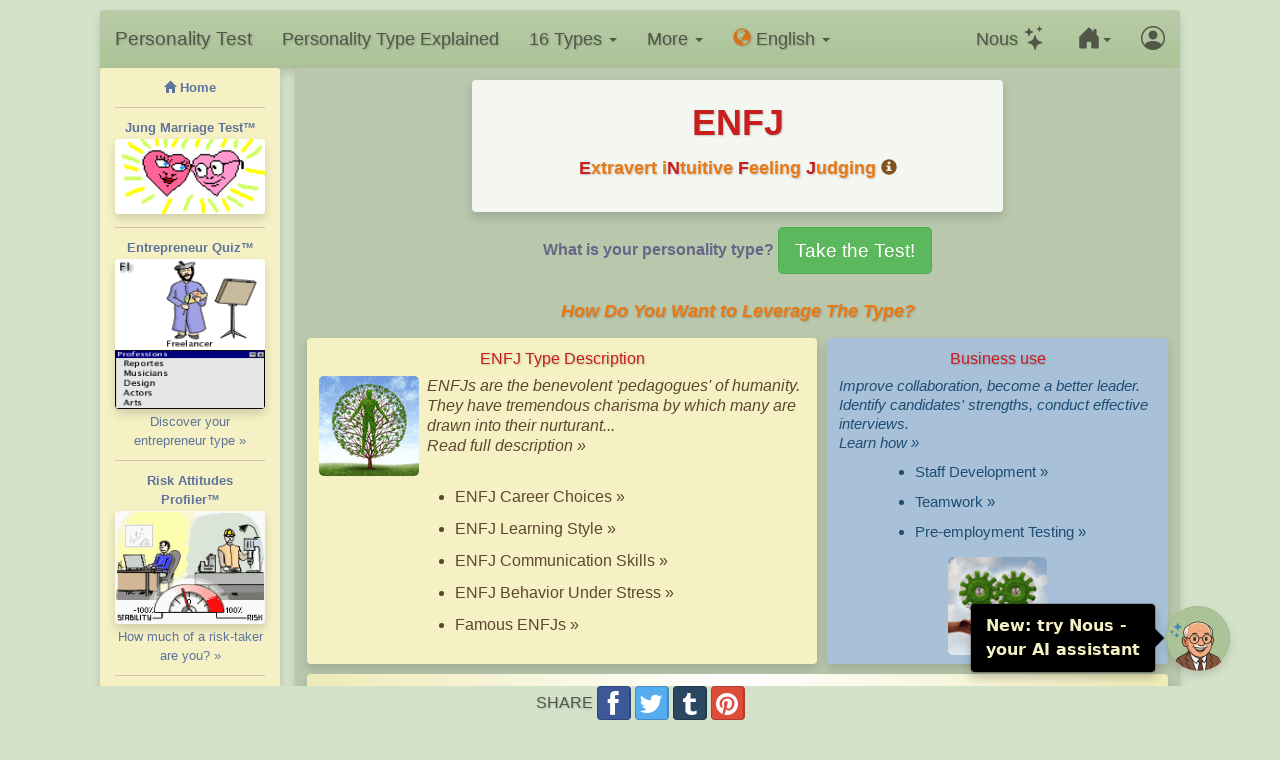

--- FILE ---
content_type: text/html; charset=utf-8
request_url: https://www.humanmetrics.com/personality/enfj-type
body_size: 9019
content:
<!DOCTYPE html><html lang=en><!--
Copyright (c) Humanmetrics Inc. All Rights Reserved.
Your use of this website constitutes your acceptance
of the Terms of Use https://www.humanmetrics.com/terms.htm
--><head><!-- Google tag (gtag.js) --><script async src="//www.googletagmanager.com/gtag/js?id=G-EV4JCC3555"></script><script>window.dataLayer=window.dataLayer||[];function gtag(){dataLayer.push(arguments);}
gtag('js',new Date());gtag('config','G-EV4JCC3555',{'user_properties':{nous_canned:false}});</script><meta charset=utf-8><meta name=viewport content="width=device-width, initial-scale=1.0"><title>ENFJ: Leverage Your Personality Type</title><link rel=canonical href=//www.humanmetrics.com/personality/enfj-type><link rel=alternate hreflang=es href=//www.humanmetrics.com/personalidad/tipo-enfj><meta property=fb:app_id content=1389440114700789><meta property=og:locale content=en_US><meta property=og:locale:alternate content=es_LA><meta property=og:image content=https://www.humanmetrics.com/images/personality-enfj.png><link href=/Content/hm-common.css rel=stylesheet><link rel=apple-touch-icon sizes=180x180 href=/apple-touch-icon.png><link rel=icon type=image/png sizes=32x32 href=/favicon-32x32.png><link rel=mask-icon href=/images/icons/hm-icon.svg color=#5bbad5><style>#dvStartTest{font-size:1.3em;line-height:1.25;margin:0 auto 24px auto}#divTypeDims{margin-bottom:12px}@media (min-width:1200px){.yourtype.def{width:60%}}.yourtype.def > #divTypeDims{margin-bottom:30px}.yourtype.def > #ulJungInterpretation{display:none}.testlinks{font-size:10pt}.testlinks img{display:block;width:100%;max-height:150px;height:auto;box-shadow:0 0.5rem 1rem rgb(0 0 0 / 15%);border-collapse:separate;border-radius:4px;margin-top:2px;margin-bottom:3px}table.testlinks td{padding-top:10px;padding-bottom:10px;border-bottom:solid 1px #D4BFAB}.LeverageQuestion{padding:12px 0 8px 0;text-align:center;font-size:18px;font-style:italic;font-weight:600}.offering{box-shadow:0 0.5rem 1rem rgb(0 0 0 / 15%);border-radius:4px;padding:9px 7px;margin:0 -3px 12px -3px}.offering img{max-height:30%;max-width:30%;float:left;margin-right:8px}.offering ul{padding-left:20px;margin-bottom:0}.offering a:hover{text-decoration:none}.foryou,.foryou2,.hm_nous_banner{background:linear-gradient(to left,rgba(238,235,182,1) 0,rgba(255,255,255,1) 50%,rgba(238,235,182,1) 100%)}.foryou:hover,.foryou2:hover,.hm_nous_banner:hover{background:linear-gradient(to left,rgba(229,225,152,1) 0,rgba(255,255,255,1) 50%,rgba(229,225,152,1) 100%)}.foryou li,.foryou2 li,.foryou a,.foryou2 a,.hm_nous_banner a{color:#5F4630}.foryourbusiness li,.foryourbusiness a,.foryourbusiness2 li,.foryourbusiness2 a{color:#1E4E74}.hm_nous_banner svg{max-height:64px;float:left;margin-right:12px}#dvMessageBox .close{margin:-8px -5px 0 0}.main1{background:#b9c7ad;text-align:center;padding-top:12px}.offering .prefice{display:inline-block;text-align:left;margin:5px 0 5px 5px;font-style:italic;line-height:1.25}.offering-toc{max-width:max-content;margin:0 auto;text-align:left}li.offering-toc-item{line-height:2;padding-right:15px}.foryou1{background:var(--hm-bg-yellow-gold-1);color:var(--hm-color-brown)}.foryou1 a{color:var(--hm-color-brown)}.foryou1 .prefice,.foryou1 .offering-toc-item{background:var(--hm-bg-yellow-gold-1)}.foryourbusiness1{background:var(--hm-bg-cyan);color:var(--hm-color-cyan)}.foryourbusiness1 a{color:var(--hm-color-cyan)}.foryourbusiness1 .prefice,.foryourbusiness1 .offering-toc-item{background:var(--hm-bg-cyan)}.prefice:hover,.offering-toc-item:hover{filter:brightness(90%);transition:all .5s;border-radius:4px}@media(min-width:576px){#switchboard{display:grid;grid-template-areas:"foryou foryourbusiness" "nousad nousad";grid-template-columns:3fr 2fr;gap:1rem}.main1{padding-bottom:12px}.offering{margin-bottom:0}.foryou1{grid-area:foryou;margin-right:0}.foryourbusiness1{grid-area:foryourbusiness;margin-left:0;font-size:0.95em}.hm_nous_banner{grid-area:nousad}.d-sm-list-item{display:list-item !important}}@media (max-width:767px){#r_1,#also{margin-left:-15px}#wst2{margin-left:-15px;margin-right:-15px}}@media (min-width:768px) and (max-width:991px){.col-sm-c21{width:21%;float:left}.col-sm-c79{width:79%;float:left}.offering{padding-top:6px;font-size:15px}}@media (min-width:768px){#r_1,#also,#comments_cont{margin-left:0}#dropdown-lang{display:none}}@media (min-width:992px) and (max-width:1199px){#leftbar{padding:0}.testlinks img{box-shadow:none}}@media (min-width:992px){.foryou{margin-left:30px}.foryou2,.foryourbusiness2{margin-right:30px}.LeverageQuestion{margin-bottom:5px}}.responsiveforced{width:320px;height:250px}@media(min-width:992px){.responsiveforced{width:728px;height:90px}}</style><script src=/scripts/jquery/jquery.min.js></script><body><div class=container><nav id=topnav class="row navbar navbar-hm"><div class=container-fluid><div class=navbar-header><button type=button class=navbar-toggle data-toggle=collapse data-target=.navbar-collapse> <span class=icon-bar></span> <span class=icon-bar></span> <span class=icon-bar></span> </button> <a class=navbar-brand href=/personality/test>Personality Test</a><ul class="nav navbar-nav navbar-right-xs"><li><a href="" onclick="changeNousModalVisibility(false);return false" title="Your AI Assistant"> <span class=hidden-xs>Nous</span> <svg viewBox="0 0 16 16" class="bi bi-hm-nous-fill"><use xlink:href=/images/icons/stars.svg#icon1 /></svg> </a><li><a href="" data-toggle=modal data-target=#modal-login id=login-button title=Login> <span class=hidden-xs>Login</span> <svg viewBox="0 0 16 16"><use xlink:href=/images/icons/person-circle.svg#icon1 /></svg> </a></ul></div><div class="navbar-collapse collapse"><ul class="nav navbar-nav"><li><a href=/personality/type>Personality Type<span class=hidden-sm> Explained</span></a><li class=dropdown><a href=# class=dropdown-toggle data-toggle=dropdown role=button aria-haspopup=true aria-expanded=false> 16 Types <span class=caret></span></a><ul class=dropdown-menu><li><a href=/personality/enfj>ENFJ</a><li><a href=/personality/enfp>ENFP</a><li><a href=/personality/entj>ENTJ</a><li><a href=/personality/entp>ENTP</a><li><a href=/personality/esfj>ESFJ</a><li><a href=/personality/esfp>ESFP</a><li><a href=/personality/estj>ESTJ</a><li><a href=/personality/estp>ESTP</a><li><a href=/personality/infj>INFJ</a><li><a href=/personality/infp>INFP</a><li><a href=/personality/intj>INTJ</a><li><a href=/personality/intp>INTP</a><li><a href=/personality/isfj>ISFJ</a><li><a href=/personality/isfp>ISFP</a><li><a href=/personality/istj>ISTJ</a><li><a href=/personality/istp>ISTP</a></ul><li class=dropdown><a href=# class=dropdown-toggle data-toggle=dropdown role=button aria-haspopup=true aria-expanded=false> More <span class=caret></span></a><ul class="dropdown-menu dropdown-menu-right"><li><a href=/personality/career-choices>16 Personality Types: Careers</a><li><a href=/personality/communication-strategies-for-different-types> <span class=hidden-xs>16 Personality Types: Communication Strategies</span> <span class=visible-xs-inline>Communication Strategies</span> </a><li><a href=/personality/learning-styles> <span class=hidden-xs>16 Personality Types: Learning Styles</span> <span class=visible-xs-inline>Learning Styles</span> </a><li><a href=/personality/types-under-stress>16 Personality Types: Behavior Under Stress</a><li><a href=//www.hrpersonality.com/resources/effective-leadership> <span class=hidden-xs>16 Personality Types: Leadership Styles</span> <span class=visible-xs-inline>Leadership Styles</span> </a><li><a href=/personality/how-to-determine-other-peoples-type>Determine Other People's Personality</a><li role=separator class=divider><li><a href=/blog>Blog</a><li role=separator class=divider><li><a href=/kb/jungs-typology-for-edu>Information for EDUs</a><li role=separator class=divider><li><a href=/personality>Jung Typology Test Home</a></ul><li class=dropdown><a href=# class=dropdown-toggle data-toggle=dropdown role=button aria-haspopup=true aria-expanded=true> <i class="glyphicon glyphicon-globe" style=color:#d4731a></i> En<span class="hidden-sm hidden-md">glish</span> <span class=caret></span> </a><ul class=dropdown-menu><li><a href=/personality/enfj-type>English</a><li><a href=/personalidad/tipo-enfj>Español</a></ul></ul><ul class="nav navbar-nav navbar-right-md-plus"><li class="hidden-xs hidden-sm"><a href="" onclick="changeNousModalVisibility(false);return false" title="Your AI Assistant"> <span class=hidden-xs>Nous</span> <svg viewBox="0 0 16 16" class="bi bi-hm-nous-fill"><use xlink:href=/images/icons/stars.svg#icon1 /></svg> </a><li role=separator class=divider><li class=dropdown><a href=# class=dropdown-toggle data-toggle=dropdown role=button aria-haspopup=true aria-expanded=true title="Site Menu"> <span class=visible-xs-inline>Site Menu</span> <svg viewBox="0 0 16 16"><use xlink:href=/images/icons/house-door-fill.svg#house-door-fill /></svg><span class=caret></span> </a><ul class="dropdown-menu dropdown-menu-right"><li><a href="/"> Home <svg viewBox="0 0 16 16" class=align-middle><use xlink:href=/images/icons/hm-icon.svg#hm-icon /></svg> </a><li><a href=/tests>Tests</a><li><a href=/results>Results</a><li><a href=/know-yourself>Ask!</a><li class=dropdown-submenu><a class=dd-wrapper tabindex=-1 href=#> Toolkits <span class=caret></span> </a><ul class=dropdown-menu><li><a tabindex=-1 href=/relationship> Relationship </a><li><a tabindex=-1 href=/career> Career </a><li><a tabindex=-1 href=/business> Business </a><li><a tabindex=-1 href=/workplace> Workplace </a><li><a tabindex=-1 href=/personal-growth> Personal Growth </a><li><a tabindex=-1 href=/well-being> Well-being </a></ul></ul><li class=hidden-xs><a href="" data-toggle=modal data-target=#modal-login id=login-button title=Login> <svg viewBox="0 0 16 16"><use xlink:href=/images/icons/person-circle.svg#icon1 /></svg> </a></ul><script>$(window).on("click",function(){$('.dropdown-submenu a.dd-wrapper').next('ul').hide();});$(document).ready(function(){$('.dropdown-submenu a.dd-wrapper').on("click",function(e){$(this).next('ul').toggle();e.stopPropagation();e.preventDefault();});});</script></div></div></nav><div class=row><div id=leftbar class="hidden-xs col-sm-c21 col-md-2 col-lg-2 hm_cont6" style=text-align:center><table class=testlinks><tr id=dropdown-lang><td class=dropdown><a href=# class=dropdown-toggle data-toggle=dropdown role=button aria-haspopup=true aria-expanded=true> <i class="glyphicon glyphicon-globe"></i> English <span class=caret></span> </a><ul class=dropdown-menu><li><a href=/personality/enfj-type>English</a><li><a href=/personalidad/tipo-enfj>Español</a></ul><tr><td style=vertical-align:middle><a href="/"><span class="glyphicon glyphicon-home" style=font-size:0.9em></span> <b>Home</b></a><tr><td><a href=/relationship-match-test><b>Jung Marriage Test™</b></a> <a href=/relationship-match-test><img src=/images/imdemo.gif alt="love, romance, marriage, compatibility personalities, human mating"></a><tr><td><a href=/entrepreneur><b>Entrepreneur Quiz™</b></a> <a href=/entrepreneur><img src=/images/sbepoccupations.gif alt="business entrepreneur quiz partnership"></a> <a href=/entrepreneur class=tlsub>Discover your entrepreneur type »</a><tr><td><a href=/risk-taking><b>Risk Attitudes<br>Profiler&trade;</b></a> <a href=/risk-taking><img src=/images/riskmeter1.gif alt="What is your risk type?"></a> <a href=/risk-taking/about-risk-attitudes class=tlsub>How much of a risk-taker are you? »</a><tr><td><a href=/visionary-pragmatist><b>Visionary-Pragmatist Quiz</b></a> <a href=/visionary-pragmatist><img src=/images/visionary-pragmatist-xs.jpg alt="Are you a visionary inspired by a great idea or are you a pragmatic person?"></a><tr><td><a href=/assertiveness><b>Assertiveness Test</b></a> <a href=/assertiveness><img src=/images/assertive300.jpg alt="How assertive are you?"></a><tr><td><a href=/morals><b>Morals Test</b></a> <br> <a href=/morals> <img src=/images/moral1.jpg width=120 height=90 alt="How moral are you?"> </a><tr><td><a href=/role-model><b>Role Model Quiz&trade;</b></a> <a href=/role-model><img src=/images/celebrportraits1.jpg alt="Who are your role models?"></a></table></div><div id=main class="col-sm-9 col-md-10"><div id=r_1 class=row><div class="col-sm-12 main1 rounded-4 shadow"><div id=jttr class=row><div id=yourtype class="yourtype def"><h1 id=jtype class=TypeTitle>ENFJ</h1><div id=divTypeDims><span class=jtypeExplain><span class=jtypeExplainAlt>E</span>xtravert i<span class=jtypeExplainAlt>N</span>tuitive <span class=jtypeExplainAlt>F</span>eeling <span class=jtypeExplainAlt>J</span>udging</span><a class="glyphicon glyphicon-info-sign type-explainer-infosign" href=/personality/type title="Personality type explainer"></a></div><ul id=ulJungInterpretation></ul></div><p id=testPrompt style=margin-top:15px><span style=color:#666688;font-weight:bold>What is your personality type?</span>&nbsp;<a href=/personality/test class="btn btn-success btn-lg" role=button>Take the Test!</a><div id=LeverageQuestion class="LeverageQuestion heading3alt">How Do You Want to Leverage The Type?</div><div id=switchboard class=col-xs-12><div class="offering foryou1"><a href=/personality/enfj target=_blank title="Click to view"> <span class="reportLabelAlt d-block"> ENFJ Type Description </span></a><div class=prefice><a href=/personality/enfj target=_blank title="Click to view"> <img src=../images/GreenSelfAwarenessTN.jpg class=img-rounded></a> <a href=/personality/enfj target=_blank title="Click to view">ENFJs are the benevolent 'pedagogues' of humanity. They have tremendous charisma by which many are drawn into their nurturant... <br class="d-sm-none d-lg-inline"> <span>Read full description&nbsp;&raquo;</span></a></div><ul class=offering-toc><li class=offering-toc-item><a href=/personality/enfj-careers target=_blank>ENFJ Career Choices &raquo;</a><li class=offering-toc-item><a href=/personality/enfj-learning-style target=_blank>ENFJ Learning Style &raquo;</a><li class=offering-toc-item><a href=/personality/enfj-communication-style target=_blank>ENFJ Communication Skills &raquo;</a><li class=offering-toc-item><a href=/personality/enfj-under-stress target=_blank>ENFJ Behavior Under Stress &raquo;</a><li class=offering-toc-item><a href=/personality/famous-enfjs target=_blank>Famous ENFJs &raquo;</a></ul></div><div class="p-15 hm_nous_banner hm_new offering"><a onclick="changeNousModalVisibility(false);return false" href=""><img src=/images/icons/nous-jung-1-128-2.png class=img style="max-height:64px;float:left;margin:-12px 12px 0 0"> Gain personalized insights into the tough questions you may have pertaining to your life and the situations you encounter.<br> <span class=reportLabel>Ask Nous&trade; AI »</span></a></div><div class="offering foryourbusiness1"><a href=/personality/staff-development target=_blank title="Learn more"> <span class="reportLabelAlt d-block">Business use</span></a><div class=prefice><a href=/personality/staff-development target=_blank title="Click to explore" class=d-sm-none> <img src=../images/GreenTeamworkTN.jpg class=img-rounded alt=Teamwork></a> <a href=/personality/staff-development target=_blank> Improve collaboration, become a better leader.</a> <a href=/personality/pre-employment-testing target=_blank><span class=d-sm-none>Identify candidates' strengths, conduct effective interviews, assess compatibility.</span><span class="d-none d-sm-inline">Identify candidates' strengths, conduct effective interviews.</span> <br class="d-sm-none d-xl-inline"> <span>Learn how &raquo;</span></a></div><ul class=offering-toc><li class="offering-toc-item d-sm-none"><a href=/personality/staff-development target=_blank>Staff Development & Teamwork &raquo;</a><li class="offering-toc-item d-none d-sm-list-item"><a href=/personality/staff-development target=_blank>Staff Development &raquo;</a><li class="offering-toc-item d-none d-sm-list-item"><a href=/personality/staff-development target=_blank>Teamwork &raquo;</a><li class=offering-toc-item><a href=/personality/pre-employment-testing target=_blank>Pre-employment Testing &raquo;</a></ul><a href=/personality/pre-employment-testing target=_blank title="Click to explore" class="d-none d-sm-block mt-sm-3 mt-md-0 mt-lg-3"> <img src=../images/GreenTeamworkTN.jpg class="img-rounded float-none m-0" alt="Pre-employment Testing"></a></div></div></div><!--jttr--></div></div><div id=also class="row mt-sm-15"><div class="col-lg-12 hm_cont6" style=padding-top:12px;padding-bottom:12px><h3 class=heading3alt style=margin-top:0>Those who took this test also took these tests:</h3><ul style=padding-left:24px><li><a href=/relationship-match-test target=_blank><b>Jung Marriage Test&trade;</b></a> <br> Write down your and your partner's personality type letters and percentages shown above and <a href=/relationship-match-test target=_blank> check your compatibility </a>. <br><li><a href=/risk-taking target=_blank><b>Risk Attitudes Profiler&trade;</b></a> <br> Why troubles stick to you? Can you take control of your fortune? <a href=/risk-taking/about-risk-attitudes target=_blank>Leverage your risk type for success</a>. <br><li><a href=/entrepreneur target=_blank><b>Entrepreneur Quiz™</b></a> <br> Find the most favorable for you businesses and franchises with <a href=/entrepreneur target=_blank>Entrepreneur Quiz™</a>.<li><a href=/role-model target=_blank><b>Role Model Quiz&trade;</b></a> <br> Intentionally or unconsciously, we try to follow our role model's behavior, although often our behavioral traits do not match very well those of our role model. <a href=/role-model target=_blank>Find which celebrities have personalities that are similar to yours</a>. <br></ul></div></div><div class=row><div class="col-lg-12 hm_ad" style="text-align:center;padding:32px 0 0 0"><span class=hm_AdNotice>ADVERTISEMENT</span><script async src=//pagead2.googlesyndication.com/pagead/js/adsbygoogle.js></script><!-- JTypesR-Bot --> <ins class="adsbygoogle responsiveforced" style=display:inline-block data-ad-client=ca-pub-9972007517277159 data-ad-slot=4818150224></ins><script>(adsbygoogle=window.adsbygoogle||[]).push({});</script></div></div></div></div><footer style=margin-top:10px;margin-bottom:40px><div>&copy; 1998-2026 Humanmetrics Inc. <a href=/Terms.htm target=_blank rel=nofollow>Terms&nbsp;of&nbsp;Use</a>&nbsp; <a href=/Trademarks.htm target=_blank rel=nofollow>Trademarks</a>&nbsp; <a href=/kb/faq>FAQ</a>&nbsp; <a href=/contact>Contact&nbsp;Us</a>&nbsp; <a href="/">Home</a><div class=dropup style=display:inline-block><a href=# class=dropdown-toggle data-toggle=dropdown role=button aria-haspopup=true aria-expanded=true> <i class="glyphicon glyphicon-globe"></i> En<span class="hidden-sm hidden-md">glish</span> <span class=caret></span> </a><ul class=dropdown-menu><li><a href=/personality/enfj-type>English</a><li><a href=/personalidad/tipo-enfj>Español</a></ul></div></div></footer></div><!--container--><link href=//netdna.bootstrapcdn.com/font-awesome/4.0.3/css/font-awesome.css rel=stylesheet><div id=share class=navbar style=border-style:none;min-height:0><div class=text-center><span class="hidden-xs share-label">SHARE</span> <a class="btn btn-social-icon btn-facebook" target=_blank title=Facebook href="//www.facebook.com/sharer.php?u=https%3a%2f%2fwww.humanmetrics.com%2fpersonality%2fenfj-type&amp;t=All+About+ENFJ+Personality+Type"><i class="fa fa-facebook"></i></a> <a class="btn btn-social-icon btn-twitter" target=_blank title=Twitter href="//twitter.com/share?url=https%3a%2f%2fwww.humanmetrics.com%2fpersonality%2fenfj-type&amp;text=All+About+ENFJ+Personality+Type"><i class="fa fa-twitter"></i></a> <a class="btn btn-social-icon btn-tumblr" target=_blank title=Tumblr href="//www.tumblr.com/share/link?url=https%3a%2f%2fwww.humanmetrics.com%2fpersonality%2fenfj-type&amp;name=All+About+ENFJ+Personality+Type"><i class="fa fa-tumblr"></i></a> <a class="btn btn-social-icon btn-pinterest" target=_blank title=Pinterest href="//pinterest.com/pin/create/bookmarklet/?url=https%3a%2f%2fwww.humanmetrics.com%2fpersonality%2fenfj-type&amp;description=All+About+ENFJ+Personality+Type"><i class="fa fa-pinterest"></i></a></div></div><script src=/Scripts/bootstrap.min.js></script><script>$('.jmt-link').on('click',function(){var a=$(this).data('partner')=='a';window.location="/jmt/setjttresult?result=&isQueryProtected=False&partnerA="+a;});$(document).on('load',function(){sessionStorage.setItem('answ',answers);});</script><script>$(document).ready(function(){$('.btn-social-icon').click(function(e){e.preventDefault();window.open($(this).attr('href'),'ShareWindow','height=630, width=670, top='+($(window).height()/2-315)+', left='+($(window).width()/2-335)+', toolbar=0, location=0, menubar=0, directories=0, scrollbars=0');return false;});});</script><div id=nousDialog class=no-print style=display:none><div class=modal-header><h4 class="modal-title nous-title">Ask Nous AI</h4><div class=modal-nav><svg viewBox="0 0 16 16" class="bi bi-hm-nous-fill ms-1"><use xlink:href=/images/icons/stars.svg#icon1 /></svg> <a id=nousMaximize title=Maximize class=ms-3><svg><use xlink:href=/images/icons/nous-icons.svg#window-fullscreen /></svg></a> <a id=nousSmall title=Small class=ms-3><svg><use xlink:href=/images/icons/nous-icons.svg#window-small /></svg></a> <a id=nousClose title=Mimimize class=ms-3><svg><use xlink:href=/images/icons/nous-icons.svg#window-minimize /></svg></a> <a id=nousErase title="Delete the conversation"><svg><use xlink:href=/images/icons/nous-icons.svg#text-delete /></svg></a></div></div><div id=nousModalBody class=modal-body><div class=chat-body></div></div><div class=modal-footer><form id=sendNousQuestionForm class=form><input name=__RequestVerificationToken type=hidden value=bk3yvDhxFpJDq05fMuRkTi2I9DV2eA4VpIr3ZquIh4TAJllefv-fZIjBWA1pvWowYFKF2RZSzthGeuNYlaIi40eY7W_xH8B_NwPP7mEVlX41><div class=input-group><div type=text name=question id=questionInput class=form-control contenteditable></div><input type=text name=email id=e-mail tabindex=-1 autocomplete=off class=form-control> <span class=input-group-btn style=vertical-align:bottom> <button type=submit id=questionSendBtn class="btn btn-primary"><svg><use xlink:href=/images/icons/nous-icons.svg#icon-send /></svg></button> </span></div><span class=validation-error id=nous-input-error></span></form></div></div><a id=nous_btn class="hideR no-print nous-mascot shadow" onclick=changeNousModalVisibility(false)> <img src=/images/icons/nous-jung-1-128-2.png class="img img-circle"></a><script>const NousResponseMessageTruncationMaxCharacters=180;const linesLimit=4;const NousInputQuestionMaxLines=4;const NousMaxInputLength=220;const lockInputForLockTimelapse=false;const nousInputLockTimelapseMs=2000;</script><script src=/Scripts/common.js defer></script><style>#nous_popover{position:fixed;background-color:black;color:#f5f1c5;font-weight:600;font-family:system-ui,"Segoe UI",Roboto,Helvetica,Arial,sans-serif}#nous_popover.left > .arrow{right:-10px}#nous_popover.left > .arrow:after{border-left-color:black}</style><script>$(document).ready(function(){const $nb=$("#nous_btn");if($nb.length==1){$nb.popover({container:"body",content:"New: try Nous -<br/>your AI assistant",html:true,placement:"left",trigger:"focus",delay:1000});$nb.popover.Constructor.prototype.getUID=function(){return"nous_popover"};setTimeout(function(){$nb.popover("show");},800);setTimeout(function(){$nb.popover("hide");},7000);document.body.addEventListener('click',()=>$nb.popover("hide"),{once:true,capture:true});window.addEventListener('resize',()=>$nb.popover("hide"),{once:true,capture:true});}});</script><div class=centrify><div class=spinner></div></div><div class=bg_layer></div><div class="modal modal-hm fade signin-modal" id=modal-login><div class=modal-dialog role=document><div class=modal-content><div class=modal-header><button type=button class=close data-dismiss=modal aria-label=Close> <span aria-hidden=true>&times;</span> </button><h3 class=modal-title>Welcome</h3></div><div class="modal-body pb-15 mb-15"><form action=/account/login class=mt-15 method=post><input name=__RequestVerificationToken type=hidden value=gov0NwksgqZObLI9JUPXQPGrphSvVGpvf6sFLF2tM6iY09YM2ie64Th6F93Bquzw-neKs0gyRadOZpVvIe1Oa4HdSH_owYxNKPXCZBPGrZc1><div class=form-group><input tabindex=1 type=email name=email spellcheck=false placeholder="Enter email address" style=font-size:16px required class=form-control><div class=error-container></div></div><div class=form-group><input tabindex=2 type=password name=password spellcheck=false placeholder="Enter password" style=font-size:16px required class=form-control><div class=error-container></div></div><div class="action-errors mb-15"></div><button type=submit class="btn btn-primary btn-block mb-3">Log in <span class="spinner-border spinner-border-sm hidden" role=status aria-hidden=true></span></button> <button type=button class="btn btn-link btn-block" data-toggle=modal data-target=#modal-reset-password data-dismiss=modal>Forgot your password?</button></form><span style=font-size:14px><b>A new user?</b> You will be prompted to register when you purchase a premium test for the first time. No registration is required to use our free quizzes. <a href=/tests>Browse tests</a>. To purchase quizzes in bulk <a href="/tests/purchase/u?newUser=True">click here</a>.</span></div></div></div></div><script>$('#modal-login').on('hidden.bs.modal',function(event){$('div.error-container',event.currentTarget).empty();$('.action-errors',event.currentTarget).empty();});</script><div class="modal modal-hm fade" id=modal-reset-password><div class=modal-dialog role=document><div class=modal-content><div class=modal-header><button type=button class=close data-dismiss=modal aria-label=Close> <span aria-hidden=true>&times;</span> </button><h3 class=modal-title>Reset Password</h3></div><form action=/account/requestresetpassword id=reset-password-form method=post><input name=__RequestVerificationToken type=hidden value=GFxe9VJeWQ7UqKl8WrmZaBukJyDW8KqTdzQtB68BKzkuaVTMOqyh7Chm5B5dn_LVBv_h_X6ZZI5FQ5yGOmKRxbzuI9-EE5ceINNm-H7Hgts1><div class=modal-body><div class="alert alert-warning">Please enter your account's email address. If you no longer have access to your email, please <a href=/contact>contact us</a> for help.</div><div class=form-group><input class=form-control type=email required name=email placeholder=Email><div class=error-container></div></div></div><div class=modal-footer><button type=submit class="btn btn-primary">Send reset instructions</button></div></form></div></div></div><script>$(document).on('submit','#reset-password-form',function(e){e.preventDefault();var errorsContainer=$('.error-container',e.target);errorsContainer.empty();var token=$('input[name="__RequestVerificationToken"]',e.target).val();showProgress();$.post('/account/requestresetpassword',{__RequestVerificationToken:token,email:$('input[name="email"]',e.target).val()}).always(hideProgress()).done(function(response){if(response.success){window.location=response.redirectUrl;}
else if(response.errors){response.errors.forEach(function(error){errorsContainer.append($('<span class="error-info"></span>').text(error));});}}).fail(function(jqXHR){let error=jqXHR.status==429?'Quota exceeded. You may try again later.':"Unexpected error";errorsContainer.append($('<span class="error-info"></span>').text(error));});});</script><div class="modal modal-hm fade signup-modal" id=modal-registration><div class=modal-dialog role=document><div class=modal-content><div class=modal-header><button type=button class="close register-close" data-dismiss=modal aria-label=Close> <span aria-hidden=true>&times;</span> </button><h4 class=modal-title>Create Account</h4></div><form id=registration-form method=post><input name=__RequestVerificationToken type=hidden value=e5M4Uy0SNi6fqJ6zdBDQptJqgkerdmzXL7LXE7MDILYqLgpPd6gzTyzZq_OuXaJ6wiFC2_jesZ_mnF8KR5yd59T9XSAs_dNEqNsvDYqpyIY1><div class="modal-body py-0"><div class=form-group><input tabindex=1 type=email name=email id=email spellcheck=false placeholder="Your email address" required class=form-control><div class=error-container></div></div><div class=form-group><input tabindex=2 type=email name=email-repeat id=email-repeat compare=#email spellcheck=false placeholder="Confirm your email address" required class=form-control><div class=error-container></div></div><div class=form-group><div class=input-group><input tabindex=3 type=password name=password id=password spellcheck=false placeholder="Create a password" required minlength=7 pattern="^(?=.*?\d)(?=.*?[a-zA-Z])[a-zA-Z\d]+$" title="Password can only include letters and digits." class=form-control> <span class=input-group-btn> <button class="btn btn-primary" type=button data-toggle=collapse data-target=#password-tooltip aria-expanded=false aria-controls=password-tooltip>?</button> </span></div><div id=password-tooltip class="collapse small">7 or more characters long – a mix of letters and digits. Do not use your name and DOB.</div><div class=error-container></div></div><div class=form-group><div class=input-group><input tabindex=4 type=text name=nickname id=nickname spellcheck=false placeholder="Create a nickname" required minlength=2 class=form-control> <span class=input-group-btn> <button class="btn btn-primary" type=button data-toggle=collapse data-target=#nickname-tooltip aria-expanded=false aria-controls=nickname-tooltip>?</button> </span></div><div id=nickname-tooltip class="collapse small">Your nickname will be used in test results and recommendations.</div><div class=error-container></div></div><div class=form-group><div class=g-recaptcha tabindex=5 data-sitekey=6LdJLNcUAAAAAHgUXoFDZwhnuEWk_tuQzF844yfe></div><div class=error-container></div></div><div class=checkbox><label> <input tabindex=6 type=checkbox name=touaccepted id=touaccepted required> I understand and agree to Humanmetrics <a href=/terms.htm target=_blank><b>Terms of Use</b></a> and <a href=/terms.htm#privacy target=_blank><b>Privacy Policy</b></a> </label><div class=error-container></div></div><input name=toutype id=toutype value=1 type=hidden><div class=action-errors></div></div><div class=modal-footer><button type=submit class="btn btn-primary">Continue</button> <button type=reset class="btn btn-default register-close" data-dismiss=modal>Cancel</button></div></form></div></div></div><script async src=//www.google.com/recaptcha/api.js></script><script>$('#modal-registration').on('hidden.bs.modal',function(event){$('div.error-container',event.currentTarget).empty();$('.action-errors',event.currentTarget).empty();event.currentTarget.querySelectorAll("input.form-control").forEach(e=>e.value=null);$(".collapse").collapse("hide");});</script><!-- Copyright (c) HumanMetrics. All Rights Reserved. -->

--- FILE ---
content_type: text/html; charset=utf-8
request_url: https://www.google.com/recaptcha/api2/anchor?ar=1&k=6LdJLNcUAAAAAHgUXoFDZwhnuEWk_tuQzF844yfe&co=aHR0cHM6Ly93d3cuaHVtYW5tZXRyaWNzLmNvbTo0NDM.&hl=en&v=PoyoqOPhxBO7pBk68S4YbpHZ&size=normal&anchor-ms=20000&execute-ms=30000&cb=dx34l5z5cxme
body_size: 49408
content:
<!DOCTYPE HTML><html dir="ltr" lang="en"><head><meta http-equiv="Content-Type" content="text/html; charset=UTF-8">
<meta http-equiv="X-UA-Compatible" content="IE=edge">
<title>reCAPTCHA</title>
<style type="text/css">
/* cyrillic-ext */
@font-face {
  font-family: 'Roboto';
  font-style: normal;
  font-weight: 400;
  font-stretch: 100%;
  src: url(//fonts.gstatic.com/s/roboto/v48/KFO7CnqEu92Fr1ME7kSn66aGLdTylUAMa3GUBHMdazTgWw.woff2) format('woff2');
  unicode-range: U+0460-052F, U+1C80-1C8A, U+20B4, U+2DE0-2DFF, U+A640-A69F, U+FE2E-FE2F;
}
/* cyrillic */
@font-face {
  font-family: 'Roboto';
  font-style: normal;
  font-weight: 400;
  font-stretch: 100%;
  src: url(//fonts.gstatic.com/s/roboto/v48/KFO7CnqEu92Fr1ME7kSn66aGLdTylUAMa3iUBHMdazTgWw.woff2) format('woff2');
  unicode-range: U+0301, U+0400-045F, U+0490-0491, U+04B0-04B1, U+2116;
}
/* greek-ext */
@font-face {
  font-family: 'Roboto';
  font-style: normal;
  font-weight: 400;
  font-stretch: 100%;
  src: url(//fonts.gstatic.com/s/roboto/v48/KFO7CnqEu92Fr1ME7kSn66aGLdTylUAMa3CUBHMdazTgWw.woff2) format('woff2');
  unicode-range: U+1F00-1FFF;
}
/* greek */
@font-face {
  font-family: 'Roboto';
  font-style: normal;
  font-weight: 400;
  font-stretch: 100%;
  src: url(//fonts.gstatic.com/s/roboto/v48/KFO7CnqEu92Fr1ME7kSn66aGLdTylUAMa3-UBHMdazTgWw.woff2) format('woff2');
  unicode-range: U+0370-0377, U+037A-037F, U+0384-038A, U+038C, U+038E-03A1, U+03A3-03FF;
}
/* math */
@font-face {
  font-family: 'Roboto';
  font-style: normal;
  font-weight: 400;
  font-stretch: 100%;
  src: url(//fonts.gstatic.com/s/roboto/v48/KFO7CnqEu92Fr1ME7kSn66aGLdTylUAMawCUBHMdazTgWw.woff2) format('woff2');
  unicode-range: U+0302-0303, U+0305, U+0307-0308, U+0310, U+0312, U+0315, U+031A, U+0326-0327, U+032C, U+032F-0330, U+0332-0333, U+0338, U+033A, U+0346, U+034D, U+0391-03A1, U+03A3-03A9, U+03B1-03C9, U+03D1, U+03D5-03D6, U+03F0-03F1, U+03F4-03F5, U+2016-2017, U+2034-2038, U+203C, U+2040, U+2043, U+2047, U+2050, U+2057, U+205F, U+2070-2071, U+2074-208E, U+2090-209C, U+20D0-20DC, U+20E1, U+20E5-20EF, U+2100-2112, U+2114-2115, U+2117-2121, U+2123-214F, U+2190, U+2192, U+2194-21AE, U+21B0-21E5, U+21F1-21F2, U+21F4-2211, U+2213-2214, U+2216-22FF, U+2308-230B, U+2310, U+2319, U+231C-2321, U+2336-237A, U+237C, U+2395, U+239B-23B7, U+23D0, U+23DC-23E1, U+2474-2475, U+25AF, U+25B3, U+25B7, U+25BD, U+25C1, U+25CA, U+25CC, U+25FB, U+266D-266F, U+27C0-27FF, U+2900-2AFF, U+2B0E-2B11, U+2B30-2B4C, U+2BFE, U+3030, U+FF5B, U+FF5D, U+1D400-1D7FF, U+1EE00-1EEFF;
}
/* symbols */
@font-face {
  font-family: 'Roboto';
  font-style: normal;
  font-weight: 400;
  font-stretch: 100%;
  src: url(//fonts.gstatic.com/s/roboto/v48/KFO7CnqEu92Fr1ME7kSn66aGLdTylUAMaxKUBHMdazTgWw.woff2) format('woff2');
  unicode-range: U+0001-000C, U+000E-001F, U+007F-009F, U+20DD-20E0, U+20E2-20E4, U+2150-218F, U+2190, U+2192, U+2194-2199, U+21AF, U+21E6-21F0, U+21F3, U+2218-2219, U+2299, U+22C4-22C6, U+2300-243F, U+2440-244A, U+2460-24FF, U+25A0-27BF, U+2800-28FF, U+2921-2922, U+2981, U+29BF, U+29EB, U+2B00-2BFF, U+4DC0-4DFF, U+FFF9-FFFB, U+10140-1018E, U+10190-1019C, U+101A0, U+101D0-101FD, U+102E0-102FB, U+10E60-10E7E, U+1D2C0-1D2D3, U+1D2E0-1D37F, U+1F000-1F0FF, U+1F100-1F1AD, U+1F1E6-1F1FF, U+1F30D-1F30F, U+1F315, U+1F31C, U+1F31E, U+1F320-1F32C, U+1F336, U+1F378, U+1F37D, U+1F382, U+1F393-1F39F, U+1F3A7-1F3A8, U+1F3AC-1F3AF, U+1F3C2, U+1F3C4-1F3C6, U+1F3CA-1F3CE, U+1F3D4-1F3E0, U+1F3ED, U+1F3F1-1F3F3, U+1F3F5-1F3F7, U+1F408, U+1F415, U+1F41F, U+1F426, U+1F43F, U+1F441-1F442, U+1F444, U+1F446-1F449, U+1F44C-1F44E, U+1F453, U+1F46A, U+1F47D, U+1F4A3, U+1F4B0, U+1F4B3, U+1F4B9, U+1F4BB, U+1F4BF, U+1F4C8-1F4CB, U+1F4D6, U+1F4DA, U+1F4DF, U+1F4E3-1F4E6, U+1F4EA-1F4ED, U+1F4F7, U+1F4F9-1F4FB, U+1F4FD-1F4FE, U+1F503, U+1F507-1F50B, U+1F50D, U+1F512-1F513, U+1F53E-1F54A, U+1F54F-1F5FA, U+1F610, U+1F650-1F67F, U+1F687, U+1F68D, U+1F691, U+1F694, U+1F698, U+1F6AD, U+1F6B2, U+1F6B9-1F6BA, U+1F6BC, U+1F6C6-1F6CF, U+1F6D3-1F6D7, U+1F6E0-1F6EA, U+1F6F0-1F6F3, U+1F6F7-1F6FC, U+1F700-1F7FF, U+1F800-1F80B, U+1F810-1F847, U+1F850-1F859, U+1F860-1F887, U+1F890-1F8AD, U+1F8B0-1F8BB, U+1F8C0-1F8C1, U+1F900-1F90B, U+1F93B, U+1F946, U+1F984, U+1F996, U+1F9E9, U+1FA00-1FA6F, U+1FA70-1FA7C, U+1FA80-1FA89, U+1FA8F-1FAC6, U+1FACE-1FADC, U+1FADF-1FAE9, U+1FAF0-1FAF8, U+1FB00-1FBFF;
}
/* vietnamese */
@font-face {
  font-family: 'Roboto';
  font-style: normal;
  font-weight: 400;
  font-stretch: 100%;
  src: url(//fonts.gstatic.com/s/roboto/v48/KFO7CnqEu92Fr1ME7kSn66aGLdTylUAMa3OUBHMdazTgWw.woff2) format('woff2');
  unicode-range: U+0102-0103, U+0110-0111, U+0128-0129, U+0168-0169, U+01A0-01A1, U+01AF-01B0, U+0300-0301, U+0303-0304, U+0308-0309, U+0323, U+0329, U+1EA0-1EF9, U+20AB;
}
/* latin-ext */
@font-face {
  font-family: 'Roboto';
  font-style: normal;
  font-weight: 400;
  font-stretch: 100%;
  src: url(//fonts.gstatic.com/s/roboto/v48/KFO7CnqEu92Fr1ME7kSn66aGLdTylUAMa3KUBHMdazTgWw.woff2) format('woff2');
  unicode-range: U+0100-02BA, U+02BD-02C5, U+02C7-02CC, U+02CE-02D7, U+02DD-02FF, U+0304, U+0308, U+0329, U+1D00-1DBF, U+1E00-1E9F, U+1EF2-1EFF, U+2020, U+20A0-20AB, U+20AD-20C0, U+2113, U+2C60-2C7F, U+A720-A7FF;
}
/* latin */
@font-face {
  font-family: 'Roboto';
  font-style: normal;
  font-weight: 400;
  font-stretch: 100%;
  src: url(//fonts.gstatic.com/s/roboto/v48/KFO7CnqEu92Fr1ME7kSn66aGLdTylUAMa3yUBHMdazQ.woff2) format('woff2');
  unicode-range: U+0000-00FF, U+0131, U+0152-0153, U+02BB-02BC, U+02C6, U+02DA, U+02DC, U+0304, U+0308, U+0329, U+2000-206F, U+20AC, U+2122, U+2191, U+2193, U+2212, U+2215, U+FEFF, U+FFFD;
}
/* cyrillic-ext */
@font-face {
  font-family: 'Roboto';
  font-style: normal;
  font-weight: 500;
  font-stretch: 100%;
  src: url(//fonts.gstatic.com/s/roboto/v48/KFO7CnqEu92Fr1ME7kSn66aGLdTylUAMa3GUBHMdazTgWw.woff2) format('woff2');
  unicode-range: U+0460-052F, U+1C80-1C8A, U+20B4, U+2DE0-2DFF, U+A640-A69F, U+FE2E-FE2F;
}
/* cyrillic */
@font-face {
  font-family: 'Roboto';
  font-style: normal;
  font-weight: 500;
  font-stretch: 100%;
  src: url(//fonts.gstatic.com/s/roboto/v48/KFO7CnqEu92Fr1ME7kSn66aGLdTylUAMa3iUBHMdazTgWw.woff2) format('woff2');
  unicode-range: U+0301, U+0400-045F, U+0490-0491, U+04B0-04B1, U+2116;
}
/* greek-ext */
@font-face {
  font-family: 'Roboto';
  font-style: normal;
  font-weight: 500;
  font-stretch: 100%;
  src: url(//fonts.gstatic.com/s/roboto/v48/KFO7CnqEu92Fr1ME7kSn66aGLdTylUAMa3CUBHMdazTgWw.woff2) format('woff2');
  unicode-range: U+1F00-1FFF;
}
/* greek */
@font-face {
  font-family: 'Roboto';
  font-style: normal;
  font-weight: 500;
  font-stretch: 100%;
  src: url(//fonts.gstatic.com/s/roboto/v48/KFO7CnqEu92Fr1ME7kSn66aGLdTylUAMa3-UBHMdazTgWw.woff2) format('woff2');
  unicode-range: U+0370-0377, U+037A-037F, U+0384-038A, U+038C, U+038E-03A1, U+03A3-03FF;
}
/* math */
@font-face {
  font-family: 'Roboto';
  font-style: normal;
  font-weight: 500;
  font-stretch: 100%;
  src: url(//fonts.gstatic.com/s/roboto/v48/KFO7CnqEu92Fr1ME7kSn66aGLdTylUAMawCUBHMdazTgWw.woff2) format('woff2');
  unicode-range: U+0302-0303, U+0305, U+0307-0308, U+0310, U+0312, U+0315, U+031A, U+0326-0327, U+032C, U+032F-0330, U+0332-0333, U+0338, U+033A, U+0346, U+034D, U+0391-03A1, U+03A3-03A9, U+03B1-03C9, U+03D1, U+03D5-03D6, U+03F0-03F1, U+03F4-03F5, U+2016-2017, U+2034-2038, U+203C, U+2040, U+2043, U+2047, U+2050, U+2057, U+205F, U+2070-2071, U+2074-208E, U+2090-209C, U+20D0-20DC, U+20E1, U+20E5-20EF, U+2100-2112, U+2114-2115, U+2117-2121, U+2123-214F, U+2190, U+2192, U+2194-21AE, U+21B0-21E5, U+21F1-21F2, U+21F4-2211, U+2213-2214, U+2216-22FF, U+2308-230B, U+2310, U+2319, U+231C-2321, U+2336-237A, U+237C, U+2395, U+239B-23B7, U+23D0, U+23DC-23E1, U+2474-2475, U+25AF, U+25B3, U+25B7, U+25BD, U+25C1, U+25CA, U+25CC, U+25FB, U+266D-266F, U+27C0-27FF, U+2900-2AFF, U+2B0E-2B11, U+2B30-2B4C, U+2BFE, U+3030, U+FF5B, U+FF5D, U+1D400-1D7FF, U+1EE00-1EEFF;
}
/* symbols */
@font-face {
  font-family: 'Roboto';
  font-style: normal;
  font-weight: 500;
  font-stretch: 100%;
  src: url(//fonts.gstatic.com/s/roboto/v48/KFO7CnqEu92Fr1ME7kSn66aGLdTylUAMaxKUBHMdazTgWw.woff2) format('woff2');
  unicode-range: U+0001-000C, U+000E-001F, U+007F-009F, U+20DD-20E0, U+20E2-20E4, U+2150-218F, U+2190, U+2192, U+2194-2199, U+21AF, U+21E6-21F0, U+21F3, U+2218-2219, U+2299, U+22C4-22C6, U+2300-243F, U+2440-244A, U+2460-24FF, U+25A0-27BF, U+2800-28FF, U+2921-2922, U+2981, U+29BF, U+29EB, U+2B00-2BFF, U+4DC0-4DFF, U+FFF9-FFFB, U+10140-1018E, U+10190-1019C, U+101A0, U+101D0-101FD, U+102E0-102FB, U+10E60-10E7E, U+1D2C0-1D2D3, U+1D2E0-1D37F, U+1F000-1F0FF, U+1F100-1F1AD, U+1F1E6-1F1FF, U+1F30D-1F30F, U+1F315, U+1F31C, U+1F31E, U+1F320-1F32C, U+1F336, U+1F378, U+1F37D, U+1F382, U+1F393-1F39F, U+1F3A7-1F3A8, U+1F3AC-1F3AF, U+1F3C2, U+1F3C4-1F3C6, U+1F3CA-1F3CE, U+1F3D4-1F3E0, U+1F3ED, U+1F3F1-1F3F3, U+1F3F5-1F3F7, U+1F408, U+1F415, U+1F41F, U+1F426, U+1F43F, U+1F441-1F442, U+1F444, U+1F446-1F449, U+1F44C-1F44E, U+1F453, U+1F46A, U+1F47D, U+1F4A3, U+1F4B0, U+1F4B3, U+1F4B9, U+1F4BB, U+1F4BF, U+1F4C8-1F4CB, U+1F4D6, U+1F4DA, U+1F4DF, U+1F4E3-1F4E6, U+1F4EA-1F4ED, U+1F4F7, U+1F4F9-1F4FB, U+1F4FD-1F4FE, U+1F503, U+1F507-1F50B, U+1F50D, U+1F512-1F513, U+1F53E-1F54A, U+1F54F-1F5FA, U+1F610, U+1F650-1F67F, U+1F687, U+1F68D, U+1F691, U+1F694, U+1F698, U+1F6AD, U+1F6B2, U+1F6B9-1F6BA, U+1F6BC, U+1F6C6-1F6CF, U+1F6D3-1F6D7, U+1F6E0-1F6EA, U+1F6F0-1F6F3, U+1F6F7-1F6FC, U+1F700-1F7FF, U+1F800-1F80B, U+1F810-1F847, U+1F850-1F859, U+1F860-1F887, U+1F890-1F8AD, U+1F8B0-1F8BB, U+1F8C0-1F8C1, U+1F900-1F90B, U+1F93B, U+1F946, U+1F984, U+1F996, U+1F9E9, U+1FA00-1FA6F, U+1FA70-1FA7C, U+1FA80-1FA89, U+1FA8F-1FAC6, U+1FACE-1FADC, U+1FADF-1FAE9, U+1FAF0-1FAF8, U+1FB00-1FBFF;
}
/* vietnamese */
@font-face {
  font-family: 'Roboto';
  font-style: normal;
  font-weight: 500;
  font-stretch: 100%;
  src: url(//fonts.gstatic.com/s/roboto/v48/KFO7CnqEu92Fr1ME7kSn66aGLdTylUAMa3OUBHMdazTgWw.woff2) format('woff2');
  unicode-range: U+0102-0103, U+0110-0111, U+0128-0129, U+0168-0169, U+01A0-01A1, U+01AF-01B0, U+0300-0301, U+0303-0304, U+0308-0309, U+0323, U+0329, U+1EA0-1EF9, U+20AB;
}
/* latin-ext */
@font-face {
  font-family: 'Roboto';
  font-style: normal;
  font-weight: 500;
  font-stretch: 100%;
  src: url(//fonts.gstatic.com/s/roboto/v48/KFO7CnqEu92Fr1ME7kSn66aGLdTylUAMa3KUBHMdazTgWw.woff2) format('woff2');
  unicode-range: U+0100-02BA, U+02BD-02C5, U+02C7-02CC, U+02CE-02D7, U+02DD-02FF, U+0304, U+0308, U+0329, U+1D00-1DBF, U+1E00-1E9F, U+1EF2-1EFF, U+2020, U+20A0-20AB, U+20AD-20C0, U+2113, U+2C60-2C7F, U+A720-A7FF;
}
/* latin */
@font-face {
  font-family: 'Roboto';
  font-style: normal;
  font-weight: 500;
  font-stretch: 100%;
  src: url(//fonts.gstatic.com/s/roboto/v48/KFO7CnqEu92Fr1ME7kSn66aGLdTylUAMa3yUBHMdazQ.woff2) format('woff2');
  unicode-range: U+0000-00FF, U+0131, U+0152-0153, U+02BB-02BC, U+02C6, U+02DA, U+02DC, U+0304, U+0308, U+0329, U+2000-206F, U+20AC, U+2122, U+2191, U+2193, U+2212, U+2215, U+FEFF, U+FFFD;
}
/* cyrillic-ext */
@font-face {
  font-family: 'Roboto';
  font-style: normal;
  font-weight: 900;
  font-stretch: 100%;
  src: url(//fonts.gstatic.com/s/roboto/v48/KFO7CnqEu92Fr1ME7kSn66aGLdTylUAMa3GUBHMdazTgWw.woff2) format('woff2');
  unicode-range: U+0460-052F, U+1C80-1C8A, U+20B4, U+2DE0-2DFF, U+A640-A69F, U+FE2E-FE2F;
}
/* cyrillic */
@font-face {
  font-family: 'Roboto';
  font-style: normal;
  font-weight: 900;
  font-stretch: 100%;
  src: url(//fonts.gstatic.com/s/roboto/v48/KFO7CnqEu92Fr1ME7kSn66aGLdTylUAMa3iUBHMdazTgWw.woff2) format('woff2');
  unicode-range: U+0301, U+0400-045F, U+0490-0491, U+04B0-04B1, U+2116;
}
/* greek-ext */
@font-face {
  font-family: 'Roboto';
  font-style: normal;
  font-weight: 900;
  font-stretch: 100%;
  src: url(//fonts.gstatic.com/s/roboto/v48/KFO7CnqEu92Fr1ME7kSn66aGLdTylUAMa3CUBHMdazTgWw.woff2) format('woff2');
  unicode-range: U+1F00-1FFF;
}
/* greek */
@font-face {
  font-family: 'Roboto';
  font-style: normal;
  font-weight: 900;
  font-stretch: 100%;
  src: url(//fonts.gstatic.com/s/roboto/v48/KFO7CnqEu92Fr1ME7kSn66aGLdTylUAMa3-UBHMdazTgWw.woff2) format('woff2');
  unicode-range: U+0370-0377, U+037A-037F, U+0384-038A, U+038C, U+038E-03A1, U+03A3-03FF;
}
/* math */
@font-face {
  font-family: 'Roboto';
  font-style: normal;
  font-weight: 900;
  font-stretch: 100%;
  src: url(//fonts.gstatic.com/s/roboto/v48/KFO7CnqEu92Fr1ME7kSn66aGLdTylUAMawCUBHMdazTgWw.woff2) format('woff2');
  unicode-range: U+0302-0303, U+0305, U+0307-0308, U+0310, U+0312, U+0315, U+031A, U+0326-0327, U+032C, U+032F-0330, U+0332-0333, U+0338, U+033A, U+0346, U+034D, U+0391-03A1, U+03A3-03A9, U+03B1-03C9, U+03D1, U+03D5-03D6, U+03F0-03F1, U+03F4-03F5, U+2016-2017, U+2034-2038, U+203C, U+2040, U+2043, U+2047, U+2050, U+2057, U+205F, U+2070-2071, U+2074-208E, U+2090-209C, U+20D0-20DC, U+20E1, U+20E5-20EF, U+2100-2112, U+2114-2115, U+2117-2121, U+2123-214F, U+2190, U+2192, U+2194-21AE, U+21B0-21E5, U+21F1-21F2, U+21F4-2211, U+2213-2214, U+2216-22FF, U+2308-230B, U+2310, U+2319, U+231C-2321, U+2336-237A, U+237C, U+2395, U+239B-23B7, U+23D0, U+23DC-23E1, U+2474-2475, U+25AF, U+25B3, U+25B7, U+25BD, U+25C1, U+25CA, U+25CC, U+25FB, U+266D-266F, U+27C0-27FF, U+2900-2AFF, U+2B0E-2B11, U+2B30-2B4C, U+2BFE, U+3030, U+FF5B, U+FF5D, U+1D400-1D7FF, U+1EE00-1EEFF;
}
/* symbols */
@font-face {
  font-family: 'Roboto';
  font-style: normal;
  font-weight: 900;
  font-stretch: 100%;
  src: url(//fonts.gstatic.com/s/roboto/v48/KFO7CnqEu92Fr1ME7kSn66aGLdTylUAMaxKUBHMdazTgWw.woff2) format('woff2');
  unicode-range: U+0001-000C, U+000E-001F, U+007F-009F, U+20DD-20E0, U+20E2-20E4, U+2150-218F, U+2190, U+2192, U+2194-2199, U+21AF, U+21E6-21F0, U+21F3, U+2218-2219, U+2299, U+22C4-22C6, U+2300-243F, U+2440-244A, U+2460-24FF, U+25A0-27BF, U+2800-28FF, U+2921-2922, U+2981, U+29BF, U+29EB, U+2B00-2BFF, U+4DC0-4DFF, U+FFF9-FFFB, U+10140-1018E, U+10190-1019C, U+101A0, U+101D0-101FD, U+102E0-102FB, U+10E60-10E7E, U+1D2C0-1D2D3, U+1D2E0-1D37F, U+1F000-1F0FF, U+1F100-1F1AD, U+1F1E6-1F1FF, U+1F30D-1F30F, U+1F315, U+1F31C, U+1F31E, U+1F320-1F32C, U+1F336, U+1F378, U+1F37D, U+1F382, U+1F393-1F39F, U+1F3A7-1F3A8, U+1F3AC-1F3AF, U+1F3C2, U+1F3C4-1F3C6, U+1F3CA-1F3CE, U+1F3D4-1F3E0, U+1F3ED, U+1F3F1-1F3F3, U+1F3F5-1F3F7, U+1F408, U+1F415, U+1F41F, U+1F426, U+1F43F, U+1F441-1F442, U+1F444, U+1F446-1F449, U+1F44C-1F44E, U+1F453, U+1F46A, U+1F47D, U+1F4A3, U+1F4B0, U+1F4B3, U+1F4B9, U+1F4BB, U+1F4BF, U+1F4C8-1F4CB, U+1F4D6, U+1F4DA, U+1F4DF, U+1F4E3-1F4E6, U+1F4EA-1F4ED, U+1F4F7, U+1F4F9-1F4FB, U+1F4FD-1F4FE, U+1F503, U+1F507-1F50B, U+1F50D, U+1F512-1F513, U+1F53E-1F54A, U+1F54F-1F5FA, U+1F610, U+1F650-1F67F, U+1F687, U+1F68D, U+1F691, U+1F694, U+1F698, U+1F6AD, U+1F6B2, U+1F6B9-1F6BA, U+1F6BC, U+1F6C6-1F6CF, U+1F6D3-1F6D7, U+1F6E0-1F6EA, U+1F6F0-1F6F3, U+1F6F7-1F6FC, U+1F700-1F7FF, U+1F800-1F80B, U+1F810-1F847, U+1F850-1F859, U+1F860-1F887, U+1F890-1F8AD, U+1F8B0-1F8BB, U+1F8C0-1F8C1, U+1F900-1F90B, U+1F93B, U+1F946, U+1F984, U+1F996, U+1F9E9, U+1FA00-1FA6F, U+1FA70-1FA7C, U+1FA80-1FA89, U+1FA8F-1FAC6, U+1FACE-1FADC, U+1FADF-1FAE9, U+1FAF0-1FAF8, U+1FB00-1FBFF;
}
/* vietnamese */
@font-face {
  font-family: 'Roboto';
  font-style: normal;
  font-weight: 900;
  font-stretch: 100%;
  src: url(//fonts.gstatic.com/s/roboto/v48/KFO7CnqEu92Fr1ME7kSn66aGLdTylUAMa3OUBHMdazTgWw.woff2) format('woff2');
  unicode-range: U+0102-0103, U+0110-0111, U+0128-0129, U+0168-0169, U+01A0-01A1, U+01AF-01B0, U+0300-0301, U+0303-0304, U+0308-0309, U+0323, U+0329, U+1EA0-1EF9, U+20AB;
}
/* latin-ext */
@font-face {
  font-family: 'Roboto';
  font-style: normal;
  font-weight: 900;
  font-stretch: 100%;
  src: url(//fonts.gstatic.com/s/roboto/v48/KFO7CnqEu92Fr1ME7kSn66aGLdTylUAMa3KUBHMdazTgWw.woff2) format('woff2');
  unicode-range: U+0100-02BA, U+02BD-02C5, U+02C7-02CC, U+02CE-02D7, U+02DD-02FF, U+0304, U+0308, U+0329, U+1D00-1DBF, U+1E00-1E9F, U+1EF2-1EFF, U+2020, U+20A0-20AB, U+20AD-20C0, U+2113, U+2C60-2C7F, U+A720-A7FF;
}
/* latin */
@font-face {
  font-family: 'Roboto';
  font-style: normal;
  font-weight: 900;
  font-stretch: 100%;
  src: url(//fonts.gstatic.com/s/roboto/v48/KFO7CnqEu92Fr1ME7kSn66aGLdTylUAMa3yUBHMdazQ.woff2) format('woff2');
  unicode-range: U+0000-00FF, U+0131, U+0152-0153, U+02BB-02BC, U+02C6, U+02DA, U+02DC, U+0304, U+0308, U+0329, U+2000-206F, U+20AC, U+2122, U+2191, U+2193, U+2212, U+2215, U+FEFF, U+FFFD;
}

</style>
<link rel="stylesheet" type="text/css" href="https://www.gstatic.com/recaptcha/releases/PoyoqOPhxBO7pBk68S4YbpHZ/styles__ltr.css">
<script nonce="RpEwDMm415KrBHV9wdxP2w" type="text/javascript">window['__recaptcha_api'] = 'https://www.google.com/recaptcha/api2/';</script>
<script type="text/javascript" src="https://www.gstatic.com/recaptcha/releases/PoyoqOPhxBO7pBk68S4YbpHZ/recaptcha__en.js" nonce="RpEwDMm415KrBHV9wdxP2w">
      
    </script></head>
<body><div id="rc-anchor-alert" class="rc-anchor-alert"></div>
<input type="hidden" id="recaptcha-token" value="[base64]">
<script type="text/javascript" nonce="RpEwDMm415KrBHV9wdxP2w">
      recaptcha.anchor.Main.init("[\x22ainput\x22,[\x22bgdata\x22,\x22\x22,\[base64]/[base64]/UltIKytdPWE6KGE8MjA0OD9SW0grK109YT4+NnwxOTI6KChhJjY0NTEyKT09NTUyOTYmJnErMTxoLmxlbmd0aCYmKGguY2hhckNvZGVBdChxKzEpJjY0NTEyKT09NTYzMjA/[base64]/MjU1OlI/[base64]/[base64]/[base64]/[base64]/[base64]/[base64]/[base64]/[base64]/[base64]/[base64]\x22,\[base64]\\u003d\x22,\x22N8KLwr0kw7Uowpk5GsKzcjkJwr3DmMKxw4nCulHDvMKBwrg6w5gYSX0KwpsFNGVhbsKBwpHDpQDCpMO4PMOdwpx3wqDDnwJKwpPDiMKQwpJ+E8OITcKNwoZzw4DDsMK8GcKsJCIew4AOwq/Ch8OlGMOawofCicKHwqHCmwY4OMKGw4g+bzpnwp/Csw3DtgLCr8KnWHzCujrCncKsMCleRiQfcMKxw6xhwrVeEhPDsVl/w5XChhV0wrDCthXDvsOTdztBwpoaQWYmw4xIUMKVfsK/[base64]/Cs8OnEcKSRcKow6wBQ8Ojw5XDt8O0w554csKfw6vDpRhoccKXwqDCmnXCsMKQWXZkZ8ORIMKUw4t7NMKZwpojYHoiw7sWwpc7w4/[base64]/KMKrw4UUw7Vxw5/CtsKQHlkjE2lTN8KWVsOUDMO2R8OfaC1vNgV0wok/F8KabcK1R8OgwpvDpMOQw6Ekwq/Cvggyw7YMw4XCncKLTMKXHHs8wpjCtTg4ZUFIShIww49QdMOnw7HDoyfDlGbCgF8oCcOVO8KBw4DDksKpVjXDtcKKUkHDk8OPFMOFDj4/BsO6wpDDosKWwqrCvnDDlMO9DcKHw53DoMKpb8KyIcK2w6VuOXMWw6vCmkHCq8OOeVbDnXHCj349w6LDqi1BBsKVwozCo0DCiQ5rw40rwrPCh3fCuQLDhVDDrMKOBsO5w49RfsOOOUjDtMOvw7/DrHgyBsOQworDmljCjn16E8KHYnvDgMKJfA/ClyzDiMKdO8O6wqRPHz3CuzbCtCpLw4DDuEXDmMOdwpYQHxZLWgxgAh4DPsOew4spXULDl8OFw5/DosOTw6LDnF/[base64]/DrcKaKcO/[base64]/UsOpw5dXbRLCilhlGFFrwpDCvcKGw5pTYsK6AApEAi40e8OrU1gcZsKvWcO1Ik8qd8KDw7TCmsOYwq3CtcKyQzjDgMK+woDCshAGw7pyw5vDqAfDsSfClsO0w7PDu14ZBXwNwqNVOhTDlnfCnjdnJ1Y2A8K1acKWwqTCvWMaKh/[base64]/Cq0nCucOqw4HDvcOeP8K2wr43wqrCm8OHwpFiwr3DuCnDqB7DrTZKwrXCjnbCggFsS8OzW8O7w5Bxw4zDmMOofcOiCUYsf8Ovw7/CqsOqw5HDtMKvw4vChMOiPcKNZjvCpmLDoMOfwpTCkcORw7rChMKtDcOWw74Fe09UAV/[base64]/DjnwecGTDpcOLwqNECljDrW13KmIswqV4w5XCgjJNQcOIw45dcMKTSDYJw70KV8K7w4gowop7YE9RSsOfwplPVlHDnMKEJsKsw6AtA8Orwq0eUEHDqWXCvTLDnC/CjEhuw6ILQcO/[base64]/Drlhhw5ANasKFwrZwRsKnRzNNwpsGwpJtwr7DmHjDjDjDg17DtFgFXgF1PsK1ZBjCuMOrwqIjE8OUDMO/woPCuUzCoMOya8Obw7YVwqEcE1MBw4xQwqw9JsOEUsOmTxV2wqfDu8KGwqjCjMOhN8Oaw4PDlcOMWMK/JE3DnnTCoR/Cu3XCrcOGwqbDscKIw4LCgz9QNQMrecKew6fCqwt2wpBAfVXDnzvDocOPwqrCjh3DjQTCtsKSw7nDm8KPw4vDjQAlX8OgQ8K3ARXDhQvDvT/DucOGWgfDrQBOw75Iw5DCu8KCPFBQwoQHw6vCnlPCnX7DkivDjsObcwHDvG8RNmshw6RCw7rCv8OzWD5lw4FpbXZ5RmkOQiDDisKdw6zDvA/DpRZTMygaw7fDh1jCrBvCuMK2L2HDnsKRQjDCpsKhFj0zDzFUH3diGFvDvzBPwrpBwrUTF8OhXsOAwrrDmj53GcOXb07Ct8O+wq3Cm8OEwoLDhsO8w4zDtR/DqMKeN8KGwotvw4bCj0/DkV7Do3A5w5pKEMOwPXLDjsKBwqJFesK9Mh/CmzUIwqTCtsOAQMOyw59QJ8K5wrxdVcKdw5wwEMKXNcORYDl2wrXDoSXDtMO3LcKowpDCj8OQwoRDw6/CnkTCqsK3w4LCuGLDmMKnw7Bww57DjU1Cw5hFESfDvsKZwqLDvD4SdcK5T8KnMSh9IFnDqsKmw6zCh8Krwr1UwojCh8OPTTgWwqXCu3jCusKswp8KMsO9wqnDnsKHJQTDksKYZVDChDcFwqfDpy8mwptIwogGwoM5wo7Dq8OJAsO3w4tScxwac8Otw55uw4sKPxlkGh/Dj1zCsF9Cw4LDhhlfFHMfw51Pw5DCrMOZKsKJw7PCmsK1AcOeLMOkwoxfw4HCglFBwrFcwrU2G8OLw4/Cu8OYY0fDvsO3woZGDMOywrjCicK6NMOTwqw6UxnDpXwMw5jCpBHDk8KtGMOHKB13wr/CsiI4wrZuRsK1E3TDqMK7w40Gwo3Cr8K/DsOQw7AGFsKfOsOMwqMRw4cCw4rCr8O9wrwXw6vCs8Knwo7DjcKfKMOkw4kSU3dgVcOjYmfCrjPCsSnClMKmRUlywq1xwqVQw6rCixMcw5vCosK7w7QGJsONwpnDkjQTwpx2cEvCoGYhw6wVHh1OATPDlyFFIVtKw4tpw5hswqLCvcOlw7TCpX/Dpgcow6nDtm8VCxzClcO+TzQjw65SegTCnMO5wqjDrDjDpcKQwpUhw6HDiMO5T8KQw405wpDDh8OobMOoUsKRw6LDqkPDlMOKfsKLw41Rw7YvacOKw58gwrUpw6DDhD/DtW/DtTZLTMKaZMKBBsKUwq8PZE0qN8KvYRDCsX15PsKuwqpoIxIswpLDmGPDrMOKUsO2wpzCtUjDnMOSw6jCm2wXwoXCn2PDqsOZw4FzTcKjCcORw6/[base64]/DgcOVwrFaJ2fClgNawq/Cm3HDiMOiAsOTZMOdfsOlOCLDg2NlDcOtSMObwrrDn2R5MMOOwq5CRSDClcO0w5XDlcOaMRJIw5/[base64]/w6olFToCw71lasKLV8K8w4XDlm7CvCfCkx7DtsOcw7zDmMKYWsO2D8OXw4ZrwosUOVVVQ8OiNsOdwpk1WEl4NGcJXMKHDU5rVQnDucKNwrojwp4kMhTDocOdYcOYEMKhw5LDq8KTTnRFw63CqSsMwpdnL8OZT8Oqwq/[base64]/[base64]/DhR7DiGdMw7rDvjQtw5LDmAEUbsOYwplaw5DDr8Olw67Cg8KkPcOXw5nDsXxcwoJ0w7Q/BsKjEsODwoUVRMOxwqMbwo9CG8O2w6l7ESHCisKNwrMkw41hHsKCfsKLwrLCkMOwGjFXWnzCrCDCvhbDnsKbf8OtwqjCncO0NisxPT/Cnx4IIzRUb8Kbw7MUw649bUcEO8OSwq0TdcOawptXbsOlw5Qnw5jCgQPCthh2O8KIwo3CocKQw4zDpsKmw4bDi8KBw4LCp8K3w5REw6ozDMOSQsK8w4t/w47CmS94L0dGJcOWD2JoQsKNLn3DnThlZmMtwo3DgcOjw7/Cq8KAVcOjeMKjZH9aw65zwrHChFQRYcKKDn7Dh3PDnsKaOWvClsKJLsOXdzBGNcKzFcOQPWPDly55wrsgwo05Q8OPw4jCn8KEwq/Cp8OQwowiwrt+w7rCkEbCi8OjwrrCoRPCssOOwr0MP8KNNyzCksKVU8OrMMKJwqrCoG/Ci8K9acKkNEYrw6jDgcKVw5U6IsKmw4PCpz7DlMKGIcKlw7V2w6/ChMOtwr/Chw0qw4kAw7jDvMOlNsKKw4TCucKsYMKGMABRw41Awp57wozDlSbCgcOaLj84w7fDgMKodRYPw5LCoMO+w4YowrfDhcObw6TDt0F8MXjCkBFKwpXDjMO/[base64]/DoFEjRcKMJcKww7ohw75qB8KfS1vDhSBPeMOOw41VwpATRF1twpEPY3nCsCrDlcK+w5hJVsKBS17DqcOCw7HCvhnCmcO/w5jDo8OTVsO7L2fCmsKgwrzCoBcfQUPDm23Dih/Co8K5UHlcRcOTEsOON1gKKR0Mw4xlSQ7Cm2pfHSZTfMKNGSXDj8OLwpzDgDA8CcO/[base64]/CgMOlGT8Hw50sJEBGw4TCr8OsZGTCkVIJfcOuMsKaAsKFQMOHwrpvwpXCoCUTFS3DuFDDtV/CvFlSesKsw7RoNMO8J20hwpfDucKbOQVLbsOfJcKNwpDCoBDCiwI2BXNhwpXCrUrDo0nDiHFuJTpNw67CoHbDocOHw6Akw59gU1slw7NsD00vKcKUw7lkw5Mbw54Gwp3DusKzwovCtwjDmX7DtMOMV2lJbETDh8OMwq/CvGPDvQ12JzHCisOKGsO0w45EHcKLw6nDjcOnC8KLUMOxwogEw7pIw5JEwqfCn0rCk3QTQsKhwpl4w641OlRjwqwJwqzDrsKCwr3Dnl1GZcKDwoPClWFXwojDm8O/UcONYmrCvzHDvg7ChMKqYEnDnMOYVsKEwp9gDDNoYgDDoMOeYQ3DlFg+MTtHe1XCrnPCo8KoJsOhPMK3ZiTDjC7CqmTDtQ5rw7s2fcOQVcOmwoTCk0s2SnjCu8KdGyVdwrcqwqQkw5YfTjVyw6wLKXPCmhfCtxNdwqLCkcK3wrB/[base64]/ClEHDk1TDg8KAw6FZWcKFwqDDt8OQFcOfw4zDlcOSwrBowozDuMOsFzYwwpbDhXMHYCrCqcOCJ8OXIxoGbsKTFsKaYlgqw4kjMiDCuznDnn/CvsOQNcO6CcKbw4JZamwzw6kdN8OIdxEIfSjCm8Ksw4N0SmRawrZHwo/DnD/[base64]/CgDCtMK0w73CtsKYw4ZDw6x9fC3CglUgbsOjw4XCimTDhsOmd8OBaMKBw7VFw6PDmyHDpFVZbsKJQMOGD3hxB8KpZMO4woAqbsOSVk/[base64]/LDXCvjRDw4/Ckic1w5/CoRTDjlt0wqFpcQcUwowbwr18Zy7DoCJGe8Odw4oAwrDDocOyJ8OSf8KDw67DksOdUEBOw7/CicKAw5Z3wo7CjyzCj8OQw7lCwohgw7vDtsORw5UWdRHDtj4Ew74dw6DCr8KHwp8UNyoXwoZkwq/DlxDCi8K/w7Q0w7spwr1dOsKNwobCiHlOwpkXOnsfw6TCvFjCtypVw6Ujw7LCuUfDqjbDmMOWw753A8Ogw4vCtToHNMOuw7wnw55FDsKxZMO1w5JHSxcKwo0NwpofFCpjw7YNw4B7wqYow5dUCUQfSQgZwooNFUxBKMO2FTbDoQYKJWttwq5Yf8KQCH/DolLCpwJIWzTCncKewqM9dSnCtw/CiUHDpMK6P8OBc8OewrpUPMKda8Khw7QMwojDrComwqBZJ8OAwrjDscOZQsO4VcO4fQ7CiMK+acOLw5NKw7tTO2EwM8KWw5bCp0DDmm7DlAzDsMKmwqc2wo5ywpnDuV4tU217w4MSeWnCoVhDQgPCry/CgFJMPzIDL0HCm8OXOMKfW8Okw4TCug7DrMKxJcOuw6JjQMO9cXHCvcKRO2dCPMOECxXDvcO0RXjCq8KIw7bDpMOMAcK5AcKCeVFFPzfDiMKyHDbCqMKkw4vCgcObZCbCnycUNsKNMx/[base64]/DocO4w7XCvUIWecOMwpJmw4U1w7hMw6Yxw6spw55rAXJyOMKNRsKGw6RXZ8Kmw7jDvcKUw7LCpMK+HMKvPUTDp8KAAHNeK8OwUTvDqcO4acOVHh9PC8ONDHALwqXCuzYoTsKDw4ctw77DgMKEwqbCrMK2w5bCoAXCn1zCl8KyBh4ZR3MTwpDCkFXDlkDCrzTCmMK/w4cRwpckw5ZgYWxNeT/[base64]/CkMKrGH7DksKaRMKNCWDDh3vDgEhgwqhbwo5xwpHCs0zCj8KmSyDCt8OtGFLDgjLCl2l5w43Dnis7wpkjw4XDhEQ0wroDd8KnKsKiwobDnhUYw6DCpMOnbsO/wrldwqQlwqfCigQVG33CvGjClsKPw5/ClnrDiHEpdBoPOsKUwoNUwpjDq8KLwr3DnH3ChQlXwowje8KvwojDt8Kow5rCpgQ1wpwEGsKswrLCv8ONZmUjwrAmN8OgVsKHw7EqRw7DmwQ5w7LCjMKgU3oLbE3CqcKUI8O9wqLDucKcFcK0w6krCcOqVnLDl2zDr8ORYMOmw4XCnsKowrJzEmNQwrtbXW/DnMO+wr1kOwvDuDzCmsKYwqt0cw4Dw4fCmwB+wo8iBxnDg8ORwpjCp1dUw4dvwqXDvy7CqB84w5zDtDHDnsKrw6MUUMKrwpLDun3CgkPDjcKuw7oEc0Alw78owoU2VcOKKcOWwpLCqinCk0/[base64]/wp7DmMKpwo9qUsKXw7PDjCPDqDHDn2QGHMKJw7bCsBHDqMOCDcKcF8Ojw5oGwqBzA2N6M07DisOMHCzDs8O1worCgcOKDEooQsOjw7oAwq3ClUNYOgFmwpIPw6dQClpUe8Odw7h0XnrCihjCsCYowqzDksOxw4E2w7bDnS5Hw7fCpcOnSsKgCTA/TQsww7bDvk7Cg3hkUBbDo8OOYcKrw5Iaw6liO8K3wpjDnx/DhBF0w6wNcsOXfsKiw4XCqXBnwqVlVSHDs8KKw5zDuG3DscOvwqZ5w4s8F0vClk8DaxnCtlfCucKcL8OOMcOZwr7CnsO+wrxYMsOFw5hwSU3DqsKKEwrCmhNrAWTDrMO1w6fDq8OrwrlQwoLCnsKWw7saw4N9w6s5w7/CliQPw4sxwpJLw54EY8K/[base64]/[base64]/[base64]/wroAw4bDkcKAYy3DpgNeQMOZGhDCvMKCCDTDi8O/BsKLw4h8wp/DkhPDu13Cu0HCl3PCv3rDuMKUGhgXw6tSw5YfKsK2NMKTHwF+OzTCpxvDjxvDoEvDpDjDssKGw4JIwr3DsMOuIULDkGnCjsKkKHfCsBvDksOuw4c3N8OCLVMhwoDClVnDhk/DpcKuZ8Kiw7XDsywweFXCoHPDm1TChgAkWhbDhsOgwr8WwpfDqcKPY0zCpgFRbjbDrcKSwobDixXDl8OzJCTDk8OkOXh/w6tNw5/DncKRc2DCvcOwOT8LR8K4EVbDnz3DgsKxF2nCqhhpB8K7wq3Dm8OmWsOxw6nCjCp1w61gwpthMR/CqMOgcMKOwpMCY1BOIWg5IsKZWz9Da3zDpyF9QSFZwqvDrjfCiMKtwo/CgMO0w49eOR/Cj8OBw4QLcmDDjMKCYEpRwo5dJ3xdFcOfw67DmcKxwo9Qw5slbCLCuGIPP8Kkw6wHOMK8w51DwrVTZMONwqgLIFkKwqFhbcK4w4VkwpHDusKYCXjCr8KjGggew6EEw4NPBy3CsMKLBl3DtwANNjM8VicRwoBOZzvDjj/DnMKDNDZOJMK9YcKMwpZfeCbDlH3CiCcyw4sNbnvCm8O/wp3DuxrDucO/U8OZwrQEOjlTNCnDshthwqDDuMO6OyTCusKPagtkH8O7w6TCrsKAw6zCnDbCgcOcNBXCqMKPw50KwovCgRLCuMOiCcO/woweFHQEwqHChRgMQxvDlSQZXBk2w442w6zDg8Ozw5sNVhscLisCwrDDgkzCgE41KcK/[base64]/[base64]/DumRwwrg3w4rCnBFsw4jCjyJPJ3jCiQQ2dWnDmB54w6DCmcKNPsOLwpHCr8KBLsOvf8KHw4smwpF+wpfDmQ7CklIAwqrCrwlewq3CuinDhcOKNMOAe3tEHMO/ChUtwq3CnMOaw4lzRsKyWELCjh/DtirCuMK/Cg9OXcKmw4zCqi3DpcO/[base64]/OSbCg3LChE0pCcOvw6QoBifCkcOQR8OoKcKSRcKNGMOiw6TDpUXCh2jDll5BGMKyYsOvJ8OYw4hcYTsxw7AbQRtVZ8ORZDdXCMKlY10pwrTCg0MqPUpuMMOhw4YaREDDvcOwKsOFw6vDlxsONMKSw6gnLsOeHgIJwqlQSm/[base64]/CrsOvw6dWw7EWIxHDvA97wqR/[base64]/[base64]/DgQEUal/[base64]/woV5wrDCmMOYVMK3ecKPJcKHQF/DtHFawpbDmUtOayrCl8K4B3oEJsOSL8Kzw6lkQ2zDscKjJcOdUhrDgULDl8Klw5zCvkYuwpIKwqR0w5bDjizCs8K6PRIjwq0fwpHDnsKZwqvClMOhwrB3wo7CksKCw5bDlMKFwrvDvi/Cv39SBxs+wqnDrcO0w7McVWsRXUTDnS0HZsKMw5kyw6nDg8KFw6nDv8OKw5wbw4UjSsOhw4syw4xCZ8OAwpXCgnXCucKEw5PCrMOjP8KJVMO7wo5ABsOnb8OVXVHCucKjwq/DhD7Cs8K2wqcNwrzDp8K7wpbCt24rwrHDq8O/NsOgQMOJesOQN8Ouw490w4TCncOGw4TDvsOYw7nDicK2WcKNw68Lw65cIMKVw7UfworDogQhYQk6w6Jnw7l0LiEtWMOAwrPCpcKYw57ChQTDgAQ7CsOZT8OdScKow57Ch8OaDwzDvW9wZTvDu8OMKsOwJkU4d8O/KAzDm8OBJ8KIwrjCtMKyPsKkw63Dg2DCiHXCvh7CpcO7w7HDusKGJFEyC1BcOQ/Dh8Ozw5nCscOXwq7DpcKMHcKEMQkxG3cHw48hacOqcS7Di8K+w5ogw5nCnANCwrXDt8Oswp/DlX/CjMOHw73DtcKuwrdowrM/E8KvwpjCi8KgPcOxa8OEw67CscKnCgzCjhrDjmvChsOTw49dDGV6IcOiw7kWD8KdwrHDnsOrYy/[base64]/Do3DClXATIMOVwpgOZgoRZnnDvMOlPmLCkMOLw6dRDMKJwrfDm8OAZcOLZ8KtwqrCu8K+wp7DmBB/w7DCk8KHbsOlWMKye8OyM3rCkGjDqcOpOsOMHhoNwqtJwonCixHDlGwXWsKWFW/CgFchwp08EnXDoCrCsgXCi0DCrMOZw7PDhMOxwojCgSPDlVDDq8ONwq1/N8K3w5hqw7LCtUlrwrRUCwbCoFrDg8KrwqQqFjrCiwzDnMOeZRLDvBIwHV1mwq8nDcOcw4HCs8OtMsKMEWdpeV4XwqBiw4DCpsO7IFBHXcKWw4FOw6RwWzYDCTfCrMKjQitMRCjDjcOBw7rDtW3CusOXfBZgLS/Dq8KmMhDDp8Krw4bDgl/CsihqeMO1w4BTw6bCuDkMwrfCmgtVccK5w6RZw4Iaw6Y5LMOAa8KMK8KyfcKUwqlZwpkHw4tTbMOzZMK7V8KUw6HDiMK1wp3DjTZvw4/[base64]/CgcKRS8OTw6zDsMOCw4lBFMOuw6TDjcKSdMKbwpBNN8K9TiXCkMKvw6PDhGQFwqDDkcKlXmnDiWXDlcKpw41Gw5QGC8OSw4hgUMKuSk7Dm8O8P1HCnzXDpzlWM8O3Um7CllTCiR7Co0bCtFLCpWULaMKtQsKdwoDDhcKbwpDDgh/DnW7CrFXCgMOqw6wrCT7DhhfCgxPCqsKsGMOTw6pgwqcUXMKZUllyw4B9U2FawonCvsORXMKUNwzDuG3CusOMwqzDjidAwpvDtVHDvUI1MBrDkmUMXhvDkcO0AsOzw7w4w6EMw5cxZR1PLljDksOMw4PCkj9Gw6rClWLDgDHDkcO/w5IoIjRxf8KRw4LDr8KqfcOuwpRkwqsUw5h9QMKowo1Nw7I2wqF7IsOlFQV3csKIw6o7wqHDocO+woI0w4TDpAzDrUzCssOGX3dbKsK/dsKUF2Mpw5dYwqZQw5YuwpAuw7rCtSvDtsOKKcKVw7VDw4rCvMKRXsKOw6DCjjN/SVDDhBbCh8OdIcKrCcOEGjhRw6s1w5bDj0IswpDDpUVtaMOgS0LCt8O2JMOyPSdoNMOfwoMLw448w7vDuDDDtCtdw7cZT1vChsOjw7bDrMKawoc2cCsOw7howo3Dp8ONw5Uqwqw9wojCkUgnw6Y2w5NQw5Fgw49Ew6nCgcK7HE/CnWEuwpJhWF8NwqvCj8OnPMKaFXLDqMKJcMK2wq3DusOvcsK9wpXCtMKzwq9Aw61IN8Okw4AFwostJFtya3hfBcKzXh7DmMKvbcK/[base64]/Gg/[base64]/w5vDu8OMIsOlLjIvwqrCgMOEw7cBa8K5w5QpwoLDnQZBAcOuKgDCk8OfeyzCkW/[base64]/CiTUlBsKragZjExNtwrZCUMKPw7AnZMO8dispKWrDiBvDl8K3EQzDrwwhP8Ood1HDuMKeMEbDtMKKf8OJelsFw63DuMOUQx3CgsKtf2PDn2gBwr1uw7lmw4UIw50IwpF+PVfDi3LDucOUWgw+BTPCh8KcwrYwOn3CssK/[base64]/TF3DgnlywojCuMOzw4lIRh0VBsOmwqDDicOJbsKrw4tLwq4pesOPwpwTZsKaI2AcMURrwo/[base64]/[base64]/[base64]/YsO9bMKceD/CqMOsw57DqSPCjsK4wqIIw6nCrjTDp8KtwqbDlcOwwqTClMK0XMKqd8KCcWx3wpQIw6spE3/Ctw/CpEPCuMK6w4JbXsKtZyQew5IBL8OMRQglw4fChcKlw6zCkMKJw740QMOmw6DDhAjDl8KPb8OaMzvCk8OvczbCg8OSw7xWwrnClMOIwoAtZD/Ct8KkdiA6w7jCsxBew6rDnBpHX3o9w5d1wphNLsOUOnnCm3fDpsOiwovCji9Wwr7DpcK1w5vCmsO7dcOnR07CjMKQwpbCs8Orw4RiwpXCqAkkc2Vdw53Dj8K8D0MYHMK6w5xrTUXCosOHF1/DrmB3wrg9wq9aw4ZnOiIcw4fDrsKQYj3DmBIQwq3Cnjxxd8KIw5LDncOyw69gw4NtZMOJJmnCkzzDl2sbHcKPwrEhw4jDmmxEw6BoQcKFw4HCucKoKj3Dpnt6wpLCrX9CwptFTEPDjgjCnsKww5nCuSTCrmvDiitYKsK+wojCtsK5w6/DkAsewr3Do8KWbnrCt8OGw7nDscORaC9Ww5HCkAZTGlcKwoHDscO+woXDrx1iASvDgx/Dp8OAI8OHAiVPw6LDrcKjOMKfwpRkw605w7PCkFfCiV0bByzDtcKsXcKsw7Qew5vCtn7DsH81w4/CuTrClMOJP3oePAsASkPDlUdQwpvDpU3DqcOOw5rDqifDmsObQsKqwobCnsOXGMKLMxvDmyAtZ8OFHV7Dj8OGZsKeHcKYw4XCgcOTwrhSwp/Dpm3CsjdrWXpbN2bDqUfDhcO2ecOUw63CpsK6wrjClMO6wrBZbnwzEhp6RlwPRcO8wonDlgPCkwgOw6ZlwpXDkcKPw6BFw6TCj8KhKlIXw45SM8KxeX/CpcO1IcOofmhzwq/DgjHDsMKmb047B8KUwrvDiAQGwo/[base64]/CmMO0w4JuK8Oew6NFw5PCnytjw6pVbnZbLMOjwpNdwonDvcK4w7l9bcKtD8OSe8KLZnZsw7Mpw4DCqsOtw57Cg3nClGBIZlg2w6TCjzE7w6BZL8K0wqhWYsKJKD5SeQMJDcKFw7nCuTEHe8KMw5NfGcOLI8KBw5PDrXN1wozCksK/wpUzw5sLAsKTw4/CkyHCq8Kswr7CicO6XcKaVgnDhwDCjiHCl8K0wp7CqsKjw5xLwqtuw7XDtUzCn8OJwqvChXPCuMKhJB83wpkUwplgZ8Kyw7w3TcKQw7bDpzXDkD3Dpyo/w4FMwrTDoBjDt8KCf8OawoXCvsKkw5IXGDTDjRBcwq9owr9SwoRMw4JPKcO5ARfDrsOaw4fCrMO5bT1Uw6RxZCwFw43DpFXDgWAlSMKIV03CoF3DtcK4wqjCsxY9w4bCjcKZw5ERPMKawoPDuE/DimrDqUM2wpTDvjXDhG4JAcO9D8K0wpPDmA/DqxDDuMKrwokOwpRXIsOYw5ILw7ojQ8KMwowePcOZWlh7GsO2GMK7Bitpw6A9wpPCicO9wrxZwpTCpRDDqwATWRLCiyTDlcK5w6wgwrTDkz/DtCg9wpPCvcKIw6/[base64]/Do8KIwqdaWztdw4UYw7HDscK3w5l9wrzDtTt/wrzCpsOeDHVcwr9Jwrguw5Qrwo0vD8K/wpdCBksTNhXCk0QAQkA2wo/DkXFaEh3CnQ7Dm8O4McO4dgvCtT9eacKZwqvCl2wWw5fCsnLDrcOWbMOgF1A/[base64]/AlwQwo7DjCscw5PDl8K3w5EjWC8HwoPCtsK7b1TChcKQAcOnLDjDtWoYI2/DusO2ZXFgScKbCUfDo8KDO8KLQC3DvF4Uw5HDjMOuHMOIw4/ClAbCq8O0fkrCjBcHw7h4wqpqwq5wSMOmBXEYVjg/[base64]/[base64]/csK/w6AVNcO8XsOCwr/[base64]/[base64]/w6jDlV7CssKpZMKmwqHChjvDoT3CgMOce1BBw6E+by7DqQzDpw3DusKGUQUwwpvDshXDrsO8w73DgsOKJX4kKMOcwojCi3/CssKxcToFw5Axw57DvnPDoVtnCsONwrrCoMObHxjDr8KUUWrDmMOBFnvClcKDSArDgjokb8KRRMOKw4LCl8KKwrHDqVHCncK/w55JS8Ozw5JywrbCrmbCvQHDusKTFy7ChQrCrMORHU/DssOYw4jCp0hUCsKrZQPDscKfdMO+dMKqw7Q/wp5pwofCnsKxwpzCqcKLwoo+wrHCnMO2wqjDiWbDukQ1NCpUNjZzw6JhDcO2woptwqDDhloOV3XCjHUrw7oXw4lkw6vDny/ChHAaw5/CkGY9wpjDuAfDjndlw61Yw4IowrMLIlTCmMKyZsOEw4bCtcOLwq5+wodpUD8sT2dFek3CszRHZ8Ocw7XClygyGAHDhSMgXcKIw7fDgcK7SMKQw6Bhw5MfwpjCiTxkw4tUeytoSi9RMMOcVMOvwq5jwoLDlsK/wrthBMKuwrxjBsOxwo8LJiEHwq1vw7/CvsOLP8OAwr7DhMKjw6DCl8O2WEkwGwLDlTx2HMOjwofDhBPDoyXCljjCj8Otw7QIPDLDuGzDjMKxQMOqwpk3w7Uuw4zCpMOJwqZgRh3CrzBFfAEgwo/[base64]/DusOLT8K2NSw/OsONG1BLOAERw4Avwp/DrRXCuSHChMO3JVnDghzCoMKZA8Kjw4vCq8OEw5kPw6zDvW/CpH05EUw3w4TDoE/Dp8Oyw5HCv8Kod8Kqw7kMZwVPwp4NMURABidZBsOoOhLDu8K1cw8awr4uw5XDgsOOYsK8dAvCjgxTw7EvFWzCvlI2dMOxwrfDo0fCl3F7f8OpVDl0woXDrzIfw78SYsKww7bCu8OXecObw6TChA/DiVRSwrpOwpLDkcKowqtKR8Oaw47DucKIw44FA8KqSMOhKF7CozTDsMKIw6VKcsOVKcKUw6wpM8Kew5DChEU2w6PDvQnDui9cPDBTwrYLasKvw7/DoQvDlMKmwpfDiTEDGcOFUMK8DkDDgxLChiUZKA3DjlZxEMOeDgzDp8Kdw4lTEnTDlGfDiQ3CkcO8A8ObBcKLw4DDkMO1wqYtKmFqwrHCl8O8KMO8HjgMw7omw4LDtiIXw6PCocKxwq7DpsOzw6wgElB2QsOUV8K0w7bCuMKoEFLDqsOTw4MfWcKrwrl/w7QWw73CpsKOL8KQdmtaK8KjRzXCgMKsN2B4wo0QwqdpJ8O5QMKIbkpLw7xBw7HCkMKcbRzDmcKxwqLDkUgoJcOlWGwQMMKHSTLDk8OaJcKiZMKMdHHCoBzDs8KNS1xjeVF3w7E6SAw0w6/DmlbDpDTDgS/DgR0qNMOqJVodw5FawoXDq8Kaw6LDosKfFGFdw4bCoyB8w6ogfhdgDwDCnRbCuG7CkcOvw7Iaw4TDtcOMw6dHHAh4dcOlw7HCsh7Dt2jCu8KEOcKbwqzCkVHCk8KECsK1w68FGi0EfMO0w6VNMyzDt8OnP8OAw4LDpHI0XD/CpQQrwqNMwqzDow7CpzEYwr/[base64]/CpQIsK8K+w7tEKzLDn8OPCcOeElbCj2UocG5LeMO7VcK/[base64]/[base64]/CjcK9w7HCpcKww7bDm8O9wpwOwqw9w53DpMKbwqLDnMOUwrUFwobCkxHCrTVfw5fCr8KFw4rDq8OJw5vDlsKpAUDCuMKXWxADBsKtdcO8ADLCo8KXw5VPw4vCtcOkwrrDuDAOccKjHMKxwrLCgsK/HQ/[base64]/CmMOdQsOCwpNHZ8OiwpAPw6jDj8Otw4NZw4tCw505V8Kiw4EKcFrDnitAwqAQw7HCmcOgGhQxScO9ETrDhE/Ckh9BJjQdwr52woTCnQ7DpSXDlR5RwpHCrkXDs1Zaw5EhwozCmjXDsMOlw7Z9JBUDLcKyw7/[base64]/CoMOmK8Kvwr/CjMKMbV/DhyvDoyTDhMOMAMOcUMO9Y8K1wod6HcOEwrHCo8OWBiLCqBIHwo/[base64]/DkcK8RsO6wojCuQpQXDA7USbDuMOIw6pnAsOMBxlIw4LDgGXDoTrDoV4NU8KhwoouBcK8w5IAw6HCtMKuEj3Cu8O/cm3DqDLCiMOBNMKdw7zCm3ZKwo7Cq8Obw7/[base64]/CsMOrw7FkQGhnwo7Ctx1XwoHCtcKDFsKGwqYfwoVWwoZwwpoKw4bCgxfDoVXDl0nCvTTCsQoqHcKYEMOQdkXDkDLCjAkGPsKYwoXCg8Knw6A7UMO9QcOhw7/CrsOwAkvDrMO/wpYewr9/w7bCn8OFbFbCicKIBcOcw5bCgcK1woo3wrkgIRLDmMKaVlfCmzTCkkkxX3tzYMOuw5rCq1BBJVTDvMKVFcO/FsO0OyYdWkI7Lg7CjWrDicKXw5nCgsKOwqw7w7vDgh3CvADCsT/CiMONw4XDjsORwrErwqQFKydZX1VWwobDgWrDlRfCoDTClMKcOiRCXGlowpoZwrRVTcOew7lQeD7CocO7w47CsMKyN8OfLcKqw6nCj8KcwrHCnSrCn8O3w63Dj8O0J3U2wozCisOdwrvDkAA2w6zDgMOfwoPDlyg+w4g0GcKEQRHCs8K/[base64]/DsCHDvUQAw4F0S8Oewp9tw5fDgsKcJMK1w5HDoCUEw55JacKAw6t9VXoewrHDvMK5G8Kew4M4Qn/CgcOkWcOow6XCssK9wqgjIsOPw7DCjcKAasOnAR7DtcKswrHDu2PDgjbDrMKgwqbCm8OeWMOCw47DmcOSd2DCj2bDpA7DusO0woQewqbDkSspw7N+wrcDK8Kpw4/CsyfDs8OQYMKNOiF7CcKRBhPCh8OOEyN2KcKEN8KEw6xcwrfCs0VnOsOzw7AudAnDtMK8w5LDtMOqwrpiw4TCmFkQb8Kow51iUzbDrsKibsKEwrnDrsOBZMOQY8K/w7FNa05vwpHDoCINUsO/wobCvjsGWMKbwqtkwqQaA3Yyw7VyGhs2wqEvwqg7XhBDwq/Dp8K2wrUTwr1NKCTDocOBEFvDhcKvDsKNwpnDkhAwRMKswo9BwoAYw6hSwpYjAB/[base64]/wpUJw4h2cD/DpRtxw5rDgMOCw4ErK8KTwpwSTGDCknZzI0ABwq/CrcK+aHYyw4/CqsOowqXCpMOeKcKpw7jDk8Osw7h5w6HDgMKow5Yswp/CtcO3w5jCgB9Cw4zDrBbDncKuE0jCtl3DjhPClCdjCsKqYl7DsQpmw5pmw55ewpTDq2YgwrtewrTCmMKWw4lewqDCscK9CBFSBcKoa8OvAMKSwofCsX/[base64]/[base64]/w5cNw5UlBmIEFMKCw4oOwqsYZiZ7AlsDHyDClMKIFFUhw6zCncKnc8OdO17CnVrCnggbFBvCvcKNAcKKasOYw77DsVjClktMw7fDunbCucK/wqJnT8KHw5MRwpcVwofCs8OuwrbDlsOcIcO3GVY8BcOWfF8FPMOkw6bCkB/DiMOdwrfCpsKcACrCjU0vWsOkbDvDhsK6Y8ONBH/[base64]/CkgpZV8KDw5jCmcKWT8OAwonDlsK6wpkVVl5ETcKuGMK3w54FIsOpL8OrBsOdw6fDj3HCsFnDtsKUwpHCuMKOwqR9ZcO+wrjDnUNeATbCnhYWwq8\\u003d\x22],null,[\x22conf\x22,null,\x226LdJLNcUAAAAAHgUXoFDZwhnuEWk_tuQzF844yfe\x22,0,null,null,null,1,[21,125,63,73,95,87,41,43,42,83,102,105,109,121],[1017145,942],0,null,null,null,null,0,null,0,1,700,1,null,0,\[base64]/76lBhnEnQkZnOKMAhk\\u003d\x22,0,0,null,null,1,null,0,0,null,null,null,0],\x22https://www.humanmetrics.com:443\x22,null,[1,1,1],null,null,null,0,3600,[\x22https://www.google.com/intl/en/policies/privacy/\x22,\x22https://www.google.com/intl/en/policies/terms/\x22],\x22V/iLIF7WNWmf9DfyWHzJr76GbLbFW4y6apqDf8v5MBA\\u003d\x22,0,0,null,1,1768748830909,0,0,[238,153,85],null,[184,228,125,228],\x22RC-e2wjO2sj1usuSQ\x22,null,null,null,null,null,\x220dAFcWeA5fxlXMuyvzA67CToCwjGZP2Y7LCanJ7WHtJmlpFtXTdlOzpQyHL7fwzNuAzKwjw83GUpaDkAthGN2NwaStbngVGU2A_g\x22,1768831630884]");
    </script></body></html>

--- FILE ---
content_type: text/html; charset=utf-8
request_url: https://www.google.com/recaptcha/api2/aframe
body_size: -248
content:
<!DOCTYPE HTML><html><head><meta http-equiv="content-type" content="text/html; charset=UTF-8"></head><body><script nonce="9Tdr_NYk-1sqkaWfC_Ezrw">/** Anti-fraud and anti-abuse applications only. See google.com/recaptcha */ try{var clients={'sodar':'https://pagead2.googlesyndication.com/pagead/sodar?'};window.addEventListener("message",function(a){try{if(a.source===window.parent){var b=JSON.parse(a.data);var c=clients[b['id']];if(c){var d=document.createElement('img');d.src=c+b['params']+'&rc='+(localStorage.getItem("rc::a")?sessionStorage.getItem("rc::b"):"");window.document.body.appendChild(d);sessionStorage.setItem("rc::e",parseInt(sessionStorage.getItem("rc::e")||0)+1);localStorage.setItem("rc::h",'1768745232686');}}}catch(b){}});window.parent.postMessage("_grecaptcha_ready", "*");}catch(b){}</script></body></html>

--- FILE ---
content_type: image/svg+xml
request_url: https://www.humanmetrics.com/images/icons/hm-icon.svg
body_size: 768
content:
<svg id="hm-icon" xmlns="http://www.w3.org/2000/svg" xmlns:xlink="http://www.w3.org/1999/xlink" version="1.1" x="0px" y="0px" viewBox="0 0 1100 1100" style="enable-background:new 0 0 1100 1100;" xml:space="preserve">
<!-- Copyright: Humanmetrics Inc.  -->
  <path d="M899,189.9c-2.6-4.4-8.5-6.4-13.4-5.5c-29.7,5.5-58.8,13.7-88.5,19.3c-29.6,5.6-59.4,10.4-89.3,14.3   c-54.4,7.2-112.9,11.9-167.8,12.2c-54.9-0.3-112.4-5-166.8-12.2c-29.9-4-59.7-8.7-89.3-14.3c-29.7-5.6-58.8-13.8-88.5-19.3   c-4.9-0.9-10.8,1.1-13.4,5.5c-3.4,5.8,1.3,11.5,5.3,15.6c21.9,22.3,54.7,37.9,82.7,51.5c35,17,68.4,28.3,103.6,43.3   c25.9,11.1,54,24.7,62.4,54.1c5.7,19.8,3.9,43.8,3.7,64.2c-0.1,15.9-0.9,31.9-3.3,47.7c-1.2,8-2.8,15.9-5.4,23.6   C420.5,521.8,358,712.5,341,766c-5.6,17.5-10.5,34.4-16,52c-4.3,13.6-13.8,37.7-10.2,52.1c6.6,27,42.8,5,54.2-9.1   c20.3-24.9,33.3-48.5,48.8-76.5c24.5-44.3,40.6-92.2,64.4-136.8c8.4-15.7,13.6-33,23.4-48.1c4.5-6.9,11.3-12.4,19-15.9   c4.6-2.1,10.4-3.6,15.9-3.8c5.5,0.2,11.2,1.6,15.9,3.8c7.7,3.5,14.5,9.1,19,15.9c9.8,15,15,32.3,23.4,48.1   c23.8,44.6,39.9,92.5,64.4,136.8c15.5,27.9,28.5,51.6,48.8,76.5c11.5,14.1,47.6,36,54.2,9.1c3.5-14.4-6-38.4-10.2-52.1   c-5.5-17.6-10.4-34.5-16-52c-17-53.5-79.5-244.2-90.1-276.1c-2.6-7.7-4.2-15.6-5.4-23.6c-2.4-15.8-3.1-31.8-3.3-47.7   c-0.2-20.5-2-44.4,3.7-64.2c8.5-29.4,36.5-43,62.4-54.1c35.2-15,68.6-26.3,103.6-43.3c28-13.6,60.8-29.2,82.7-51.5   C897.6,201.4,902.4,195.7,899,189.9z"/>
	<circle cx="540.4" cy="99.7" r="97.7"/>
	<path d="M961,863.6c-10.7-8.7-26.4-7.2-35.1,3.5c-10.4,12.7-21.4,24.9-32.9,36.4l-28.2-28.2c-4.6-4.6-12-4.6-16.6,0l-22.8,22.8   c-4.6,4.6-4.6,12,0,16.6l26.1,26.1c-80.2,64.1-178.4,101.6-282.2,106.6v-54.3c0-6.5-5.3-11.8-11.8-11.8h-32.3   c-6.5,0-11.8,5.3-11.8,11.8v53.9c-99.9-6.5-194.7-43.2-272.5-104.8l27.5-27.5c4.6-4.6,4.6-12,0-16.6l-22.8-22.8   c-4.6-4.6-12-4.6-16.6,0l-29.9,29.9c-10.3-10.3-20.3-21-29.8-32.3c-8.9-10.5-24.6-11.9-35.2-3c-10.5,8.9-11.9,24.6-3,35.2   c103.4,122.6,254.3,192.9,414,192.9c162.9,0,315.8-72.6,419.4-199.2C973.3,888.1,971.7,872.3,961,863.6z"/>
</svg>

--- FILE ---
content_type: application/javascript
request_url: https://www.humanmetrics.com/Scripts/common.js
body_size: 6565
content:
function validateForm(e){var t=!0;return $("div.error-container").empty(),$(".action-errors").empty(),$(".form-group",e).each(function(n,o){var s=$("input",o)[0];if(null!=s){s.value=s.value.trim();var a,i,r=$(".error-container",o);if(s.attributes.required&&""===s.value)return t=!1,void r.append(document.createTextNode("Field is required. "));if(s.attributes.compare&&s.value!==$(s.attributes.compare.value,e)[0].value)return t=!1,void r.append(document.createTextNode("Fields do not match. "));if(s.attributes.differentfrom&&0===s.attributes.differentfrom.value.localeCompare(s.value,void 0,{sensitivity:"accent"}))return t=!1,void r.append(document.createTextNode("The input must be different from "+s.attributes.differentfrom.value));if(s.attributes.lengthrequired?a=s.attributes.lengthrequired.value:s.attributes.minlength&&(a=s.attributes.minlength.value),a&&s.value.length<a)return t=!1,fieldName="password"===s.type?"Password":"Field",void r.append(document.createTextNode(fieldName+" must be at least "+a+" characters long. "));if(s.attributes.validationpattern?i=s.attributes.validationpattern.value:s.attributes.pattern&&(i=s.attributes.pattern.value),i&&!new RegExp(i).test(s.value))return t=!1,fieldName="password"===s.type?"Password":"Field",void r.append(document.createTextNode(fieldName+" must consist of letters and numbers only. "))}}),t}function register(e,t){if(e.preventDefault(),validateForm(e.target)){var n=$('input[name="nickname"]',e.target);let s=n.val().trim();if(n.val(s),s.length>35||s.length<2)return void n.parent().parent().children(".error-container").append(document.createTextNode("Nickname must have length between 2 and 35. "));if(!/^[a-zA-Z0-9-_–.,`\s]*$/.test(s)||null!==s.match(/[-_–.,'`]{2,}/))return void n.parent().parent().children(".error-container").append(document.createTextNode("Nickname can only consist of alphanumeric characters and non-consecutive hyphen, underline, comma and apostrophe."));let a=grecaptcha.getResponse();if(0==a.length){return void(document.querySelector(".g-recaptcha").parentElement.querySelector(".error-container").innerHTML="You must verify that you are not a robot.")}var o=$('input[name="__RequestVerificationToken"]',e.target).val();showProgress();const i=document.getElementById("touaccepted");$.post("/account/register",{__RequestVerificationToken:o,email:$('input[name="email"]',e.target).val(),password:$('input[name="password"]',e.target).val(),nickname:n.val(),toutype:document.getElementById("toutype").value,touaccepted:!i||i.checked,captcha:a},function(e){if(hideProgress(),e.IsSuccessful&&t)t();else if(e.Errors){var n="";e.Errors.forEach(function(e){n+=`<span class="error-info">${e}</span>`}),document.getElementById("modal-registration").querySelector(".action-errors").innerHTML=n}})}}function customSignUPCallbackTrigger(){$(".signup-modal").trigger(customSuccessAction)}function customSignINCallbackTrigger(){$("#premium-login").trigger(customSuccessAction)}onSignInSuccessful=function(){window.location.reload(!1)},onPremiumSignInSuccessful=function(){sessionStorage.setItem("reloadingLogIn","true"),onSignInSuccessful()},onSignUpSuccessful=function(){sessionStorage.setItem("reloadingRegister","true"),window.location.reload(!1)};const verificationTokenObject={propName:"__RequestVerificationToken",jqElementSelector:'input[name = "__RequestVerificationToken"]'},customSuccessAction="customSuccessAction";function InvokeLoginTemplate(e,t){postAccountActionHandler2(e,[verificationTokenObject,{propName:"email",jqElementSelector:'input[name = "email"]'},{propName:"password",jqElementSelector:'input[name="password"]'}],"/account/login",t)}function addError(e,t,n){!0===n&&(t+=" If the problem persists <a href='/contact'>contact&nbsp;us</a>."),e.append($('<span class="error-info"></span>').html(t))}function postAccountActionHandler(e,t,n,o,s,a=null){e.preventDefault();const i=e.target;if(validateForm(i)){var r=i.querySelector("button[type=submit]");toggleButtonSpinner(r,!0);var u={};n.forEach(function(t){u[t.propName]=$(t.jqElementSelector,e.target).val()});var l=$(o,e.target);l.empty(),$.post(s,u).done(function(e){e.IsSuccessful&&t?(e.IsNousBlocked?sessionStorage.setItem("blockInput",!0):sessionStorage.setItem("blockInput",!1),t()):e.IsSuccessful||(e.Errors?e.Errors.forEach(function(e){addError(l,e)}):addError(l,"Unexpected error. Code 1.",!0),e.ToDeleteButtons&&a&&a())}).fail(function(e){429==e.status?addError(l,"Too many attempts."):addError(l,"Unexpected error. Code "+e.status+".",!0)}).always(toggleButtonSpinner(r,!1))}}function postAccountActionHandler2(e,t,n,o=null,s=null){return postAccountActionHandler(e,o,t,".action-errors",n,s)}$(document).ready(function(){$(".signup-modal").on("submit",function(e){register(e,null!=$(".signup-modal").data(customSuccessAction)?customSignUPCallbackTrigger:onSignUpSuccessful)}),$("#modal-login").on("submit",function(e){InvokeLoginTemplate(e,null!=$(".signin-modal").data(customSuccessAction)?customSignINCallbackTrigger:this.onSignInSuccessful)}),$("#premium-login").on("submit",function(e){InvokeLoginTemplate(e,null!=$("#premium-login").data(customSuccessAction)?customSignINCallbackTrigger:onPremiumSignInSuccessful)});var e=document.getElementById("modal-login");e&&(e.onSignInSuccessful=onSignInSuccessful),(e=document.getElementById("modal-registration"))&&(e.onSignUpSuccessful=onSignUpSuccessful)}),$(document).ready(function(){$(".modal").attr("tabindex","-1").modal({backdrop:"static",show:!1,keyboard:!0}),initialModal=window.localStorage.getItem("modal"),initialModal&&(initialModal=$(initialModal),initialModal.modal("show"),window.localStorage.removeItem("modal"))});var spinnerVisible=!1;function showProgress(){spinnerVisible||($(".centrify").show(),$(".bg_layer").show(),spinnerVisible=!0)}function hideProgress(){spinnerVisible&&($(".centrify").fadeOut(),$(".bg_layer").fadeOut(),spinnerVisible=!1)}function toggleButtonSpinner(e,t){void 0===t&&(t=!e.hasAttribute("disabled")),t?e.setAttribute("disabled",""):e.removeAttribute("disabled");const n=e.firstElementChild;null!==n&&n.classList.toggle("hidden",!t)}let nousInputDisabled=!1;const allowedTags="a, b, i, em, strong, cite, q, strike, sub, sup, br, ul, ol, li, p",nousMessagesLimitReachedAlert='Please note: you have now reached the limit of queries you can type in during a session. But you can always ask me any of the <a href="/know-yourself">frequently asked questions</a>. Or, come back a bit later to type in your question.',$nousDialog=$("#nousDialog"),$nousModalBody=$("#nousModalBody");$nousModalBody.chatBody=$nousModalBody.find(".chat-body"),$nousDialog.body=$nousModalBody;const questInput=document.getElementById("questionInput");function setupNousMessageCopy(e){e.copybutton=e.find(".message-button");const t=e.bubble.text().length>20?"bottom":"server"==e.messageType?"right":"left";e.copybutton.tooltip({placement:t}),e.copybutton.on("click",t=>{t.preventDefault(),navigator.clipboard.writeText(e.fullMessageBubble?e.fullMessageBubble[0].innerText:e.bubble[0].innerText).then(function(){e.copybutton.tooltip("hide")},function(e){console.error("Could not copy text: ",e)})})}function getMessagesFromController(e){let t;if($nousModalBody.removeServerTyping(),e.remainingQueries&&-1!=e.remainingQueries)$nousModalBody.appendWarningMessage(`The number of queries to Nous you can submit is limited. You can still submit ${e.remainingQueries} more questions.`);else for(let n=0;n<e.messages.length;n++){const o=e.messages[n];n<e.messages.length-1||1==e.messages.length?$nousModalBody.appendMessage(o):(t=o.content===nousMessagesLimitReachedAlert,$nousModalBody.appendMessage(o,!t,!0))}"true"===sessionStorage.getItem("blockInput")&&(e.isMessagesExceedingLimitReached&&e.isBlockedNousInput?($nousDialog.sendBtn.attr("disabled",!0),t||e.isAskPage||e.isCanned||$nousModalBody.appendWarningMessage(`${nousMessagesLimitReachedAlert}`)):(sessionStorage.setItem("blockInput",!1),$nousDialog.sendBtn.attr("disabled",!1))),e.isAskPage&&(e.isCanned||e.isMessagesExceedingLimitReached)&&$nousModalBody.chatBody.append($nousModalBody.messageTemplate('<a href="/know-yourself">Ask another question &raquo;</a>')),$nousModalBody.scrolldown()}function ShortenResponseMessageIfRequired(){let e=$(".nous-message.user").last(),t=$(".nous-message.server").last();NousAnswerRequiresTruncation(t,e)&&ShortenMessage(t)}function ShortenMessage(e){let t=$(e).html(),n=GetTruncatedContent(e)+"...",o=$("<a>",{href:"#",text:" more »",click:function(n){n.preventDefault(),$(e).html(t),$nousModalBody.scrolldown()}});$(e).html(n).append(o)}function NousAnswerRequiresTruncation(e,t){const n=$(e);return!n.hasClass("warning")&&($(t).length>=1&&n.text().length>NousResponseMessageTruncationMaxCharacters)}function GetTruncatedContent(e){var t=e.html().replace(/<!--[\s\S]*?-->/g,""),n=t.indexOf("<ul>"),o=t.indexOf("<ol>");if(n>=0&&n<NousResponseMessageTruncationMaxCharacters||o>=0&&o<NousResponseMessageTruncationMaxCharacters){var s=Math.min(n>=0?n:Number.MAX_SAFE_INTEGER,o>=0?o:Number.MAX_SAFE_INTEGER);t=t.substring(0,s)}let a=t.substring(0,t.lastIndexOf(" ",NousResponseMessageTruncationMaxCharacters));if("<"===a.slice(-1)){var i=a.lastIndexOf(">");a=a.substring(0,i+1)}return a}function changeNousModalVisibility(e){$nousModalBody.is(":visible")?hideNousModal():showNousModal(!1,!0,e)}async function showNousModal(e,t,n){if(showNousModal.loadedChat||(!0===e?await loadChatMessages():loadChatMessages(),showNousModal.loadedChat=!0),$nousDialog.show(200,()=>$("#questionInput").trigger("focus")),document.getElementById("nous_btn")){const e=document.getElementById("nous_btn");e.classList.contains("hideR")||e.classList.add("hideR")}!0===t&&gtag&&gtag("event","nous_open",{nous_mode:!0===n?"canned":!1===n?"full":"unknown"}),$nousDialog.body.scrolldown()}function hideNousModal(){if($nousDialog.hide(200),document.getElementById("nous_btn")){const e=document.getElementById("nous_btn");e.classList.contains("hideR")&&e.classList.remove("hideR")}}function loadChatMessages(){$nousModalBody.appendServerTyping();let e=$('#sendNousQuestionForm input[name="__RequestVerificationToken"]').val();return void 0===e&&(e=$('#nousDialog input[name="__RequestVerificationToken"]').val()),$.post("/nous/getnousmodalmessages",{__RequestVerificationToken:e},e=>{getMessagesFromController(e),localStorage.getItem("sendAlert")&&($nousModalBody.chatBody.append($nousModalBody.messageTemplate(`The number of queries to Nous you can submit is limited. You can still submit ${localStorage.getItem("sendAlert")} more questions.`,"warning")),$nousModalBody.scrolldown(),localStorage.removeItem("sendAlert"))})}function enableNousInputIgnoring(){nousInputDisabled=!0,lockInputForLockTimelapse&&($nousDialog.questInput.attr("disabled","").removeAttr("contenteditable"),$nousDialog.sendBtn.attr("disabled","")),setTimeout(()=>{nousInputDisabled=!1,lockInputForLockTimelapse&&($nousDialog.questInput.removeAttr("disabled").attr("contenteditable","").trigger("focus"),$nousDialog.sendBtn.removeAttr("disabled"))},nousInputLockTimelapseMs)}$nousDialog.questInput=$(questInput),$nousDialog.sendBtn=$("#sendNousQuestionForm #questionSendBtn"),$nousModalBody.scrolldown=function(){this.animate({scrollTop:this[0].scrollHeight},0)},$nousModalBody.messageTemplate=function(e="",t="",n="server",o=!1){return""!=t&&(t=" "+t),o?`<div class='nous-message ${n}'>\n    <div class='nous-message-bubble${t}'>${e}</div><a class="btn btn-default message-button" title="Copy" data-toggle="tooltip" data-placement="bottom"><svg viewBox="0 0 16 16"><use xlink:href="/images/icons/copy.svg#icon-copy"></use></svg></a>\n</div>`:`<div class='nous-message ${n}'>\n    <div class='nous-message-bubble${t}'>${e}</div>\n</div>`},$nousModalBody.appendServerTyping=function(){this.chatBody.append($($nousModalBody.messageTemplate('<div class="message-typing">\n<div class="typing-dot typing-dot1"></div>\n<div class="typing-dot typing-dot2"></div>\n<div class="typing-dot typing-dot3"></div>\n</div>'))),this.scrolldown()},$nousModalBody.removeServerTyping=function(){this.chatBody.find(".server").has(".message-typing").remove()},$nousModalBody.appendWarningMessage=function(e,t){this.chatBody.append($nousModalBody.messageTemplate(e,"warning")),t&&!0===t&&this.scrolldown()},$nousModalBody.appendMessage=function(e,t,n){const o=void 0!==e.isAnswer&&e.isAnswer?"server":"user",s=$($nousModalBody.messageTemplate("",e.cssClass,o,!0));if(s.messageType=o,s.bubble=s.find(".nous-message-bubble"),"server"==o){if(s.bubble.html($($.parseHTML(e.content))),s.bubble.find(`:not(${allowedTags})`).contents().unwrap(),t&&!0===t&&"warning"!=e.cssClass&&!document.getElementById("nousSmall").checkVisibility()&&s.bubble.text().length>NousResponseMessageTruncationMaxCharacters){const t=s.bubble.clone();e.openAI&&!0===e.openAI&&!0===e.ai_debug&&t.append(a(e)),s.fullMessageBubble=t;let n=GetTruncatedContent(t)+"...",o=$("<a>",{href:"#",text:" more »",click:function(e){e.preventDefault();const n=e.target.parentElement.parentElement;s.bubble.replaceWith(t),s.bubble=$(n.firstElementChild),s.fullMessageBubble=void 0}});s.bubble.html(n),s.bubble.append(o)}function a(e){let t="<div class='aisticker'>";return"completed"==e.ai_status?t+="<span class='text-success' title='completed'>&#9679;</span>":t+=`<span class='text-warning' title='${e.status}'>&#129105;</span>`,t+=` &#129105; ${e.ai_input_tokens}(${e.ai_cached_tokens}) &#129107; ${e.ai_output_tokens}(${e.ai_reasoning_tokens}) &#9719; ${e.ai_time}s`,t+="</div>"}e.openAI&&!0===e.openAI&&!0===e.ai_debug&&s.bubble.append(a(e))}else s.bubble.text("string"==typeof e?e:e.content);this.chatBody.append(s),n&&!0===n&&s[0].scrollIntoView({behavior:"smooth"}),setupNousMessageCopy(s)};const nb=document.getElementById("nous_btn");function appendAndSendUserMessage(e,t=0){const n=document.getElementById("e-mail").value;if(0!==n.length)return;if(!e)return;const o=$('#sendNousQuestionForm input[name="__RequestVerificationToken"]').val();if(nousInputDisabled)return void $.post("/nous/lognousinputignore",{__RequestVerificationToken:o});const s=$("#questionInput"),a=$("#nous-input-error"),i=validateMessage(e);if(i){a.text(i),s.addClass("invalid");const e=$nousDialog.offset().top,t=$nousDialog.scrollHeight,n=$(window).innerHeight();e+t>n&&$nousDialog.offset({top:n+window.pageYOffset-t-10})}else a.text(""),s.removeClass("invalid"),$nousModalBody.appendMessage(e,!1,!0),clearNousWindowAndResize(s),$nousModalBody.appendServerTyping(),void 0===t&&(t=0),$.post("/nous/sendmessage",{message:e,email:n,mode:t,jtyperesult:"undefined"==typeof jtyperesult?void 0:jtyperesult,__RequestVerificationToken:o}).done(function(e){$nousModalBody.removeServerTyping(),e.content!=nousMessagesLimitReachedAlert?(void 0===$nousDialog.sendBtn.attr("disabled")&&"true"===sessionStorage.getItem("blockInput")&&(sessionStorage.setItem("blockInput",!1),$nousDialog.sendBtn.attr("disabled",!1)),$nousModalBody.appendMessage(e,!0,!0),$("#questionInput").trigger("focus"),e.remainingQueries&&-1!=e.remainingQueries&&($nousModalBody.appendWarningMessage(`The number of queries to Nous you can submit is limited. You can still submit ${e.remainingQueries} more questions.`),$nousModalBody.scrolldown(),"Redirect"===e.redirect&&localStorage.setItem("sendAlert",e.remainingQueries)),"NewTab"===e.redirect||"NewTabRedirect"===e.redirect?(localStorage.setItem("nousRedirect",!0),window.open(e.redirectUrl,"_blank")):"Redirect"===e.redirect&&(localStorage.setItem("nousRedirect",!0),window.location.href=e.redirectUrl)):sessionStorage.getItem("blockInput")&&"false"!==sessionStorage.getItem("blockInput")||($nousModalBody.appendMessage(e,!1,!0),$nousDialog.sendBtn.attr("disabled",!0),sessionStorage.setItem("blockInput",!0))}).fail(function(e){$nousModalBody.removeServerTyping(),console.log(e),$nousModalBody.chatBody.append($($nousModalBody.messageTemplate("I'm afraid I don't understand")))}),enableNousInputIgnoring()}function validateMessage(e){const t="number"==typeof NousMaxInputLength?NousMaxInputLength:150;if(e.length<2)return"Input 2 characters or more.";if(e.length>t)return`Your input may not exceed ${t} characters. Current message length: ${e.length}`;let n=new RegExp("^[a-zA-Z0-9.,?!’'\\  ‒–—―/:;()$&@%#“”\"+-=*_\r\n]+$");return n.test(e)?(n=new RegExp("(.)\\1{3,}")).test(e)?"The input contains a sequence of repeated characters, which is not an acceptable input.":void 0:"Your input contains unsupported characters. The valid characters are alphanumeric and punctuation characters."}nb&&nb.classList.contains("hideR")&&nb.classList.remove("hideR"),localStorage.getItem("nousRedirect")&&(showNousModal(),localStorage.removeItem("nousRedirect")),localStorage.getItem("nousRedirectFromQuestion")&&(showNousModal(),localStorage.removeItem("nousRedirectFromQuestion")),$nousDialog.find("#nousErase").on("click",function(e){if(!document.body.contains(document.getElementsByClassName("erase-message")[0])){$nousDialog.questInput.attr("disabled","").removeAttr("contenteditable"),$nousDialog.sendBtn.attr("disabled","");let e="Your conversation with Nous will be permanently deleted. Please confirm.";$nousModalBody.chatBody.append($nousModalBody.messageTemplate(e,"warning erase-message")+"<div class='erase-confirm-buttons erase-message'><div id='erase-confirm'>Confirm</div> <div id='erase-cancel'>Cancel</div></div>"),$nousModalBody.scrolldown()}}),$nousDialog.on("click","#erase-confirm",function(e){const t=$('#sendNousQuestionForm input[name="__RequestVerificationToken"]').val();$.post("/nous/clearhistory",{__RequestVerificationToken:t}).done(e=>{$nousModalBody.chatBody.html(""),getMessagesFromController(e),$nousDialog.questInput.removeAttr("disabled").attr("contenteditable","").trigger("focus"),$nousDialog.sendBtn.removeAttr("disabled")}).fail(e=>{alert("An error occured. Refresh the page and try again.")})}),$nousDialog.on("click","#erase-cancel",function(e){$(".erase-message").remove(),$nousDialog.questInput.removeAttr("disabled").attr("contenteditable","").trigger("focus"),$nousDialog.sendBtn.removeAttr("disabled")}),$nousDialog.find("#nousClose").on("click",function(e){hideNousModal(),document.body.contains(document.getElementsByClassName("erase-message")[0])&&($(".erase-message").remove(),$nousDialog.questInput.removeAttr("disabled").attr("contenteditable",""),$nousDialog.sendBtn.removeAttr("disabled"))}),$nousDialog.find("#nousMaximize").on("click",()=>$nousDialog.removeClass("sm")),$nousDialog.find("#nousSmall").on("click",()=>$nousDialog.addClass("sm")),$(".question, .questions li a").on("mousedown",function(e){$(document).width()>767&&localStorage.setItem("nousRedirectFromQuestion",!0)}),$("#sendNousQuestionForm").on("submit",function(e){e.preventDefault(),appendAndSendUserMessage($("#questionInput",$(this)).text().trim())});let previousHeight=0;var lineHeight=0,contentHeight=0,isScrollEnabled=!1;function processHeightChange(){const e=questInput.offsetHeight;hasScrollAppearedAtLeastOnce()&&(isScrollEnabled=!0),e!==previousHeight&&(previousHeight=e,shouldScrollBeActivated(e)&&activateScroll(e)),shouldScrollBeDeactivated()&&deactivateScroll(),scrollToBottom()}function getNumLinesInputContains(){return lineHeight=parseInt(window.getComputedStyle(questInput).lineHeight,10),contentHeight=questInput.clientHeight,Math.floor(contentHeight/lineHeight)}function getLineHeightToSet(){let e=getNumLinesInputContains()-linesLimit;return contentHeight-e*lineHeight}function shouldScrollBeActivated(){return getNumLinesInputContains()>linesLimit&&!isScrollEnabled}function activateScroll(){questInput.style.height=getLineHeightToSet()+"px",questInput.style.maxHeight="100%",questInput.style.overflowY="auto"}function hasScrollAppearedAtLeastOnce(){return!isScrollEnabled&&questInput.scrollHeight>questInput.clientHeight}function shouldScrollBeDeactivated(){return questInput.scrollHeight-1<=questInput.clientHeight&&isScrollEnabled}function deactivateScroll(){questInput.style.height="unset",questInput.style.maxHeight="",questInput.style.overflowY="",isScrollEnabled=!1}function scrollToBottom(){questInput.scrollTop=questInput.scrollHeight}function clearNousWindowAndResize(e){processHeightChange(),e.text("");let t=new InputEvent("input",{bubbles:!0,cancelable:!0,inputType:"deleteContentBackward"});e[0].dispatchEvent(t)}function toNous(e,t=!1,n=0,o=0,s=0,a){let i,r,u,l;t||(s>0&&(r=1===s?"male":2===s?"female":"unset"),o>3?o<14?u=5*(o-1)+"-"+(5*o-1):o>=14&&(u="65+"):u="n/a",l=a?" I am an "+a:" I am",s>0&&o>3?i=l+` ${r}, age group ${u}.`:s>0?i=l+` ${r}.`:o>3?i=a?l+`, age group ${u}.`:` My age group: ${u}.`:a&&(i=l+".")),gtag&&gtag("event","nous_ask_ai",{hm_qid_ai:n,hm_age:u,hm_gender:1==s?"m":2==s?"f":"n/a"}),$nousDialog.showAndPostUserMessage(void 0===i?e.innerText:e.innerText+i,t)}questInput&&(questInput.addEventListener("paste",function(e){e.preventDefault();let t=!1;if(questInput.hasAttribute("contenteditable")){const e=questInput.getAttribute("contenteditable");t=null===e||""===e||"false"!=e}if(!t)return;const n=e.clipboardData?(e.originalEvent||e).clipboardData.getData("text/plain"):window.clipboardData?window.clipboardData.getData("Text"):"",o=document.getSelection().getRangeAt(0);o.deleteContents();const s=document.createTextNode(n);o.insertNode(s),o.selectNodeContents(s),o.collapse(!1);const a=window.getSelection();a.removeAllRanges(),a.addRange(o),processHeightChange()}),["drop","dragover"].forEach(e=>{questInput.addEventListener(e,function(e){e.preventDefault(e)})}),questInput.addEventListener("input",processHeightChange),questInput.addEventListener("cut",processHeightChange),questInput.addEventListener("keydown",function(e){processHeightChange(),"Enter"===e.key&&(e.preventDefault(),document.getElementById("questionSendBtn").click())})),$nousDialog.showAndPostUserMessage=async function(e,t=!1){this.is(":visible")||await showNousModal(!0,!0,!1),appendAndSendUserMessage(e,t?3:1)};